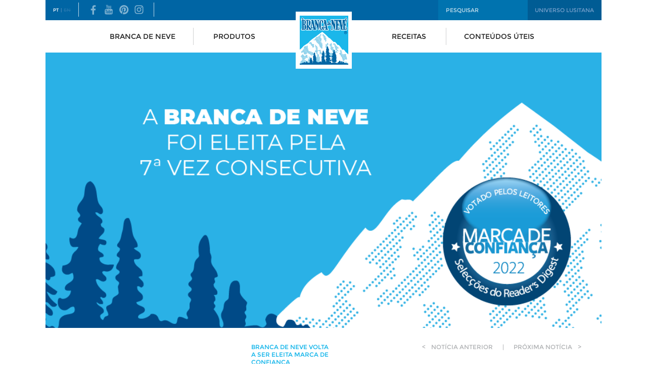

--- FILE ---
content_type: text/html; charset=UTF-8
request_url: https://brancadeneve.pt/noticias/branca-de-neve-volta-a-ser-eleita-marca-de-confianca-em-2022
body_size: 4373
content:
<!DOCTYPE html>
<html class="no-js no-mobile" lang="pt">
<head>
	<meta charset="utf-8">
	<title>Branca de Neve volta a ser eleita Marca de Confiança em 2022 - Notícias // Branca de Neve</title>

	  
	
	  
		
	<meta name="viewport" content="width=device-width; initial-scale=1.0;" />
	<meta name="description" content="A Branca de Neve foi eleita como marca de confiança pelo sétimo ano consecutivo" />
	<meta name="keywords" content="Branca, Neve, farinha, auto-levedante, bolos, sobremesas" />
	<meta name="author" content="Fábricas Lusitana" />
	
	<meta property="og:url" content="https://brancadeneve.pt/noticias/branca-de-neve-volta-a-ser-eleita-marca-de-confianca-em-2022" />
	<meta property="og:title" content="Branca de Neve volta a ser eleita Marca de Confiança em 2022 - Notícias // Branca de Neve" />
	<meta property="og:type" content="website" />
	<meta property="og:site_name" content="Branca de Neve" />
	<meta property="og:description" content="A Branca de Neve foi eleita como marca de confiança pelo sétimo ano consecutivo" />
	<meta property="og:image" content="https://brancadeneve.pt/uploads/news/branca-de-neve_branca_de_neve_volta_a_ser_eleita_marca_de_confianca2_thumb.png" />
	
	<link rel="shortcut icon" href="https://brancadeneve.pt/assets/bdn/images/favicon.ico" />
    <link rel="icon" type="image/ico" href="https://brancadeneve.pt/assets/bdn/images/favicon.ico" />
	
	<link rel="stylesheet" href="https://lusitana.pt/assets/common/styles/normalize.css" />
	<link rel="stylesheet" href="https://lusitana.pt/assets/common/styles/jquery-ui-1.11.2.css" />
	<link rel="stylesheet" href="https://lusitana.pt/assets/common/styles/slick.css" />
	<link rel="stylesheet" href="https://lusitana.pt/assets/common/styles/jquery.selectBoxIt.css" />
	<link rel="stylesheet" href="https://lusitana.pt/assets/common/styles/jquery.notifyBar.css" />
	<link rel="stylesheet" href="https://brancadeneve.pt/assets/bdn/styles/styles.css" />
	
	<script>
		var baseURL = 'https://brancadeneve.pt/',
			isMobile = false,
			isPreview = false,
			previewURI = '',
			currentPage = 'news',
			msgLoading = "Aguarde...",
			msgLoginRequired = "Tem de fazer login na <a href='http://a-minha-area.lusitana.pt/'>Área do Utilizador</a>.";
	</script>
	<script src="https://lusitana.pt/assets/common/scripts/jquery-1.11.1.min.js"></script>
	<script src="https://lusitana.pt/assets/common/scripts/jquery-ui-1.11.2.min.js"></script>
	<script src="https://lusitana.pt/assets/common/scripts/modernizr-2.8.3.min.js"></script>
	<script src="https://lusitana.pt/assets/common/scripts/jquery.lazy.min.js"></script>
	<script src="https://lusitana.pt/assets/common/scripts/slick.min.js"></script>
	<script src="https://lusitana.pt/assets/common/scripts/jquery.selectBoxIt.min.js"></script>
	<script src="https://lusitana.pt/assets/common/scripts/jquery.validate.min.js"></script>
	<script src="https://lusitana.pt/assets/common/scripts/jquery.notifyBar.min.js"></script>
	<script src="https://lusitana.pt/assets/common/scripts/jquery.cookie.min.js"></script>
	<script src="https://lusitana.pt/assets/common/scripts/jquery.rating.min.js"></script>
	<script src="https://brancadeneve.pt/assets/bdn/scripts/scripts.min.js"></script>
    <script async src="https://www.googletagmanager.com/gtag/js?id=G-NS2T6FN0H9"></script>
	<script>
		
		 window.dataLayer = window.dataLayer || [];
          function gtag(){dataLayer.push(arguments);}
          gtag('js', new Date());
          gtag('config', 'G-NS2T6FN0H9');
		
	</script>
</head>
<body id="page-news">
	<!--
	<div id="elapsed-time">
		0.0654
		2.27MB
	</div>
	-->

	<div id="wrapper">
		<header id="header" class="ff-montserrat no-print">
			<div id="desktop">
				<div class="hook universe overflow">
					<ul>
						<li class="col col-4 bg-color-dark-1"><a class="color-1" href="http://www.lusitana.pt/" target="_blank"><span>Fábricas Lusitana</span></a></li>
						<li class="col col-4 bg-color-dark-1"><a class="color-1" href="http://www.espiga.pt/" target="_blank"><span>Espiga</span></a></li>
						<li class="col col-4 bg-color-dark-1"><a class="color-1" href="http://www.e-mercearia.com/" target="_blank"><span>e-Mercearia</span></a></li>
						<!--<li class="col col-3 bg-color-dark-1"><a class="color-1" href="http://www.viagensamesa.com/" target="_blank"><span>Viagens à Mesa</span></a></li>-->
					</ul>
				</div> <!-- .universe -->

				<div class="top bg-color-dark-2 overflow">
					<div class="menus col col-6">
						<nav class="lang-menu color-1 col col-s-6">
							<ul>
								<li><a class="color-1 current" href="https://brancadeneve.pt/noticias/branca-de-neve-volta-a-ser-eleita-marca-de-confianca-em-2022">PT</a> <span>|</span></li>
								<li>
																			<a class="color-1 disabled" href="javascript:;">EN</a> 
																	</li>
							</ul>
						</nav>

						<div class="social col">
							<ul>
																	<li><a href="https://www.facebook.com/brancadeneve.pt?fref=ts" target="_blank"><img src="https://lusitana.pt/assets/common/images/social_facebook.png" /></a></li>
																	<li><a href="https://www.youtube.com/watch?v=n8RJml-tJ0Q" target="_blank"><img src="https://lusitana.pt/assets/common/images/social_youtube.png" /></a></li>
																	<li><a href="https://www.pinterest.pt/brancadeneve_pt/" target="_blank"><img src="https://lusitana.pt/assets/common/images/social_pinterest.png" /></a></li>
																	<li><a href="https://www.instagram.com/brancadeneve.pt/" target="_blank"><img src="https://lusitana.pt/assets/common/images/social_instagram.png" /></a></li>
															</ul>
						</div>

						<!--
						<div class="user col">
							<ul>
																<li><a class="color-2" href="https://a-minha-area.lusitana.pt/" target="_blank">Área do utilizador</a></li>
							</ul>
						</div>
						-->
					</div>

					<div class="other col col-6">
													<div class="search">
								<form id="search-form" name="search-form" method="get" action="https://brancadeneve.pt/pesquisa">
									<input class="bg-color-dark-3 col-s-12" type="search" name="q" placeholder="Pesquisar" required="required" />
								</form>
							</div>
						
						<div class="hook universe-trigger">
							<a class="color-1 bg-color-dark-1" href="#">Universo Lusitana</a>
						</div>
					</div>
				</div> <!-- .top -->

				<nav class="main-menu clearfix">
					<ul class="col col-6 left">
													<li><a  href="https://brancadeneve.pt/marca">Branca de Neve</a></li>
						
													<li><a  href="https://brancadeneve.pt/produtos">Produtos</a></li>
											</ul>

					<ul>
						<li class="logo">
															<a href="https://brancadeneve.pt/"><img src="https://brancadeneve.pt/assets/bdn/images/logo.jpg" alt="Branca de Neve" /></a>
													</li>
					</ul>

					<ul class="col col-6 right">
													<li><a  href="https://brancadeneve.pt/receitas">Receitas</a></li>
						
													<li><a  href="https://brancadeneve.pt/conteudos-uteis">Conteúdos úteis</a></li>
											</ul>
				</nav>
			</div>

			<div id="mobile">
				<!--
				<div class="mobile-user bg-color-dark-1">
					<ul>
												<li><a class="color-2" href="https://a-minha-area.lusitana.pt/" target="_blank">Área do utilizador</a></li>
					</ul>
				</div>
				-->

				<div class="mobile-main-menu-wrapper">
					<div class="mobile-menu-trigger bg-color-dark-2">
						<a class="hook-mobile-menu" href="#">Menu</a>
						<div class="logo">
															<a href="https://brancadeneve.pt/"><img src="https://brancadeneve.pt/assets/bdn/images/logo.jpg" alt="Branca de Neve" /></a>
													</div>
					</div>
					
					<div class="mobile-main-menu">
						<nav>
							<ul>
																	<li class="main"><a  href="https://brancadeneve.pt/marca">Branca de Neve</a></li>
																									<li class="main"><a  href="https://brancadeneve.pt/produtos">Produtos</a></li>
																									<li class="main"><a  href="https://brancadeneve.pt/receitas">Receitas</a></li>
																									<li class="main"><a  href="https://brancadeneve.pt/conteudos-uteis">Conteúdos úteis</a></li>
																									<li class="search no-border">
										<form id="search-form" name="search-form" method="get" action="https://brancadeneve.pt/pesquisa">
											<input class="bg-color-dark-3" type="search" name="q" placeholder="Pesquisar" required="required" />
										</form>
									</li>
																<li class="hook-mobile-universe mobile-universe-trigger no-border">
									<a class="color-1 bg-color-dark-1" href="#">Universo Lusitana</a>

									<div class="mobile-universe">
										<ul>
											<li class="bg-color-dark-1"><a class="color-1" href="http://www.lusitana.pt/" target="_blank"><span>Fábricas Lusitana</span></a></li>
											<li class="bg-color-dark-1 no-border"><a class="color-1" href="http://www.espiga.pt/" target="_blank"><span>Espiga</span></a></li>
											<li class="bg-color-dark-1 no-border"><a class="color-1" href="http://www.e-mercearia.com/" target="_blank"><span>e-Mercearia</span></a></li>
											<!--<li class="bg-color-dark-1 no-border"><a class="color-1" href="http://www.viagensamesa.com/" target="_blank"><span>Viagens à Mesa</span></a></li>-->
										</ul>
									</div>
								</li>
								<li class="mobile-lang-menu bg-color-dark-3 no-border">
									<ul class="color-1">
										<li><a class="color-1 current" href="https://brancadeneve.pt/noticias/branca-de-neve-volta-a-ser-eleita-marca-de-confianca-em-2022">PT</a> <span>|</span></li>
										<li>
																							<a class="color-1 disabled" href="javascript:;">EN</a> 
																					</li>
									</ul>
								</li>
							</ul>
						</nav>
					</div>
				</div>
			</div>
		</header>
		
		<main class="clearfix">
			<article>
	<div class="header large display">
		<header class="ff-montserrat">
			<div class="cover">
							</div>

			<img class="lazy" src="https://lusitana.pt/assets/common/images/dummy_slideshow.gif" data-src="https://brancadeneve.pt/uploads/news/branca-de-neve_branca_de_neve_volta_a_ser_eleita_marca_de_confianca2.png" alt="">
		</header>
	</div>

	<div class="col col-4 col-s-12 left">
		<section class="side-menu desktop">
			<div class="flag">
				<img class="lazy" src="" data-src="https://lusitana.pt/assets/common/images/title_news_pt.png" alt="" />
			</div>

			<div class="hook-accordion accordion ff-montserrat">
									<h4 >Novos Produtos</h4>
					<div>
						<ul>
													</ul>

											</div>
									<h4 >Promoções</h4>
					<div>
						<ul>
															<li><a  href="https://brancadeneve.pt/noticias/promocao-calendario-2025">Promoção Calendário 2025</a></li>
															<li><a  href="https://brancadeneve.pt/noticias/promocao-sacos-do-pao">Promoção Sacos do Pão</a></li>
															<li><a  href="https://brancadeneve.pt/noticias/promocao-novo-brinde-2021">PROMOÇÃO - NOVO BRINDE 2021</a></li>
															<li><a  href="https://brancadeneve.pt/noticias/sabores-a-mesa">Sabores à Mesa</a></li>
															<li><a  href="https://brancadeneve.pt/noticias/cozinhar-em-familia">Cozinhar em Família</a></li>
													</ul>

													<a class="box small" href="https://brancadeneve.pt/noticias">Mostrar mais notícias &gt;</a>
											</div>
									<h4 >Passatempos</h4>
					<div>
						<ul>
															<li><a  href="https://brancadeneve.pt/noticias/passatempo-dia-da-crianca-2022">Passatempo Dia da Criança 2022</a></li>
															<li><a  href="https://brancadeneve.pt/noticias/regulamento-passatempo-dia-da-crianca-2022-o-farinhas">Regulamento Passatempo Dia da Criança 2022</a></li>
															<li><a  href="https://brancadeneve.pt/noticias/regulamento-passatempo-dia-da-crianca-2022">Regulamento Passatempo Dia da Criança 2022</a></li>
															<li><a  href="https://brancadeneve.pt/noticias/passatempo-cabaz-de-natal-branca-de-neve-2021">Passatempo Cabaz de Natal Branca de Neve 2021</a></li>
															<li><a  href="https://brancadeneve.pt/noticias/passatempo-explosao-de-sabor">Passatempo Explosão de Sabor</a></li>
													</ul>

													<a class="box small" href="https://brancadeneve.pt/noticias">Mostrar mais notícias &gt;</a>
											</div>
									<h4 >Notícias</h4>
					<div>
						<ul>
															<li><a  href="https://brancadeneve.pt/noticias/revista-lusitana-n-o-81">REVISTA LUSITANA N.º 81</a></li>
															<li><a  href="https://brancadeneve.pt/noticias/revista-lusitana-n-o-79">REVISTA LUSITANA N.º 79</a></li>
															<li><a  href="https://brancadeneve.pt/noticias/branca-de-neve-e-superbrands-portugal">Branca de Neve é Superbrands Portugal</a></li>
															<li><a  href="https://brancadeneve.pt/noticias/edicao-julho-22">Edição Julho 22</a></li>
															<li><a  href="https://brancadeneve.pt/noticias/caderneta-branca-de-neve-2022">Caderneta Branca de Neve 2022</a></li>
													</ul>

													<a class="box small" href="https://brancadeneve.pt/noticias">Mostrar mais notícias &gt;</a>
											</div>
							</div>
		</section> <!-- .side-menu -->
	</div>

	<div class="col col-8 col-s-12 right">
		<section>
			<div class="body-copy clear shadow-bend bottom">
				<div class="carousel-nav ff-montserrat">
					<div class="col col-3 col-sp-6">
						<h3 class="color-3">Branca de Neve volta a ser eleita marca de confiança</h3>
					</div>

					<div class="col col-9 col-sp-6">
													<a href="https://brancadeneve.pt/noticias/vencedores-do-passatempo-severa">&lt; <span>Notícia anterior</span></a>
												<span>|</span>
													<a href="https://brancadeneve.pt/noticias/passatempo-dia-da-mae"><span>Próxima notícia</span> &gt;</a>
											</div>
				</div>

				<h2 class="ff-montserrat">Branca de Neve volta a ser eleita Marca de Confiança em 2022</h2>
				
				<time class="ff-montserrat" datetime="2022-05-11">11 Maio 2022</time>

				<div class="html-content">
					A Branca de Neve é uma das Marcas de Confiança dos portugueses pelo setimo ano consecutivo.
				</div> 
			</div>

			<div class="full-body-copy">
				<div class="html-content">
					O&nbsp;estudo da Reader’s Digest, que decorreu no último trimestre de 2021, elegeu na categoria farinhas a Branca de Neve pelo sétimo ano consecutivo.<br><br>A “Marcas de Confiança” é um estudo abrangente e representativo dos portugueses, que anualmente elege as marcas que os consumidores escolhem pelo factor confiança, através de um questionário independente realizado junto dos leitores da revista Selecções do Reader’s Digest.<br><br>
Quando confrontados com a questão “a minha Marca de maior Confiança na categoria de farinhas é…”, a maioria dos inquiridos respondeu abertamente Branca de Neve, consolidando-se como a preferida dos portugueses.
<br><br><br>
				</div>
			</div> <!-- .full-text -->
		</section>

		<section class="user-actions ff-signika overflow">
			<ul class="share addthis_toolbox">
	<li>Partilhar notícia:</li>
	<li><a class="email addthis_button_email" href="#"><img class="lazy" src="https://lusitana.pt/assets/common/images/dummy_square.gif" data-src="https://lusitana.pt/assets/common/images/social_email.png" /></a></li>
	<li><a class="facebook addthis_button_facebook" href="#"><img class="lazy" src="https://lusitana.pt/assets/common/images/dummy_square.gif" data-src="https://lusitana.pt/assets/common/images/social_facebook.png" /></a></li>
	<li><a class="twitter addthis_button_twitter" href="#"><img class="lazy" src="https://lusitana.pt/assets/common/images/dummy_square.gif" data-src="https://lusitana.pt/assets/common/images/social_twitter.png" /></a></li>
	<li><a class="pinterest addthis_button_pinterest_share" href="#"><img class="lazy" src="https://lusitana.pt/assets/common/images/dummy_square.gif" data-src="https://lusitana.pt/assets/common/images/social_pinterest.png" /></a></li>
</ul>

<script type="text/javascript">
	var addthis_config = addthis_config || {};

	addthis_config.data_track_addressbar = false;
	addthis_config.data_track_clickback = false;
	addthis_config.data_use_cookies_ondomain = false;
	addthis_config.data_use_cookies = false;
</script>
<script type="text/javascript" src="//s7.addthis.com/js/300/addthis_widget.js#pubid=ra-56337ddae98bcccd" async="async"></script>
		</section> <!-- .user-actions -->

		<section class="side-menu mobile">
			<div class="flag">
				<img class="lazy" src="" data-src="https://lusitana.pt/assets/common/images/title_news_pt.png" alt="" />
			</div>

			<div class="hook-accordion accordion ff-montserrat">
									<h4 >Novos Produtos</h4>
					<div>
						<ul>
													</ul>

											</div>
									<h4 >Promoções</h4>
					<div>
						<ul>
															<li><a  href="https://brancadeneve.pt/noticias/promocao-calendario-2025">Promoção Calendário 2025</a></li>
															<li><a  href="https://brancadeneve.pt/noticias/promocao-sacos-do-pao">Promoção Sacos do Pão</a></li>
															<li><a  href="https://brancadeneve.pt/noticias/promocao-novo-brinde-2021">PROMOÇÃO - NOVO BRINDE 2021</a></li>
															<li><a  href="https://brancadeneve.pt/noticias/sabores-a-mesa">Sabores à Mesa</a></li>
															<li><a  href="https://brancadeneve.pt/noticias/cozinhar-em-familia">Cozinhar em Família</a></li>
													</ul>

													<a class="box small" href="https://brancadeneve.pt/noticias">Mostrar mais notícias &gt;</a>
											</div>
									<h4 >Passatempos</h4>
					<div>
						<ul>
															<li><a  href="https://brancadeneve.pt/noticias/passatempo-dia-da-crianca-2022">Passatempo Dia da Criança 2022</a></li>
															<li><a  href="https://brancadeneve.pt/noticias/regulamento-passatempo-dia-da-crianca-2022-o-farinhas">Regulamento Passatempo Dia da Criança 2022</a></li>
															<li><a  href="https://brancadeneve.pt/noticias/regulamento-passatempo-dia-da-crianca-2022">Regulamento Passatempo Dia da Criança 2022</a></li>
															<li><a  href="https://brancadeneve.pt/noticias/passatempo-cabaz-de-natal-branca-de-neve-2021">Passatempo Cabaz de Natal Branca de Neve 2021</a></li>
															<li><a  href="https://brancadeneve.pt/noticias/passatempo-explosao-de-sabor">Passatempo Explosão de Sabor</a></li>
													</ul>

													<a class="box small" href="https://brancadeneve.pt/noticias">Mostrar mais notícias &gt;</a>
											</div>
									<h4 >Notícias</h4>
					<div>
						<ul>
															<li><a  href="https://brancadeneve.pt/noticias/revista-lusitana-n-o-81">REVISTA LUSITANA N.º 81</a></li>
															<li><a  href="https://brancadeneve.pt/noticias/revista-lusitana-n-o-79">REVISTA LUSITANA N.º 79</a></li>
															<li><a  href="https://brancadeneve.pt/noticias/branca-de-neve-e-superbrands-portugal">Branca de Neve é Superbrands Portugal</a></li>
															<li><a  href="https://brancadeneve.pt/noticias/edicao-julho-22">Edição Julho 22</a></li>
															<li><a  href="https://brancadeneve.pt/noticias/caderneta-branca-de-neve-2022">Caderneta Branca de Neve 2022</a></li>
													</ul>

													<a class="box small" href="https://brancadeneve.pt/noticias">Mostrar mais notícias &gt;</a>
											</div>
							</div>
		</section> <!-- .side-menu -->
	</div>
</article>
		</main>
		
		<footer id="footer" class="shadow-inset-top ff-montserrat no-print">
			<div class="pattern">
				<section class="customer-service col col-1-5 col-t-3 col-s-12 padding-both">
					<a href="#" target="_blank"><img src="https://lusitana.pt/assets/common/images/logo_lusitana.png" alt="Fábricas Lusitana" /></a>

					<div class="html-content">
						SERVIÇO DE ATENDIMENTO<br>					AO CONSUMIDOR:
<br>800 200 189 <span style="font-size: 10px;">(Chamada Gratuita)</span><br>10H ÀS 13H / 14H ÀS 17H
					</div>
				</section>

				<section class="list col col-1-5 col-t-3 col-s-6 padding-right">
					<h4 class="ff-sacramento">Universo Lusitana</h4>

					<ul>
						<li><a href="http://www.lusitana.pt/" target="_blank">Fábricas Lusitana</a></li>
						<li><a href="http://www.espiga.pt/" target="_blank">Espiga</a></li>
						<li><a href="http://www.e-mercearia.com/" target="_blank">e-Mercearia</a></li>
						<!--<li><a href="http://www.viagensamesa.com/" target="_blank">Viagens à Mesa</a></li>-->
					</ul>
				</section>

				<section class="list col col-1-5 col-t-3 col-s-6 padding-right">
					<h4 class="ff-sacramento">Mapa do site</h4>

					<nav>
						<ul>
															<li><a href="https://brancadeneve.pt/marca">Branca de Neve</a></li>
																						<li><a href="https://brancadeneve.pt/produtos">Produtos</a></li>
																						<li><a href="https://brancadeneve.pt/receitas">Receitas</a></li>
																						<li><a href="https://brancadeneve.pt/conteudos-uteis">Conteúdos úteis</a></li>
																						<li><a href="https://brancadeneve.pt/noticias">Notícias</a></li>
																						<li><a href="https://brancadeneve.pt/autores">Autores</a></li>
																						<li><a href="https://brancadeneve.pt/revista-lusitana">Revista Lusitana</a></li>
													</ul>
					</nav>
				</section>

				<section class="newsletter col col-1-5 col-t-3 col-s-12 padding-right">
					<nav>
						<ul>
							<!--
															<li>
									<a class="bg-color-dark-2 ff-montserrat" href="https://brancadeneve.pt/newsletter">Newsletter <span class="bg-color-dark-4">&gt;</span></a>
								</li>
														-->

															<li>
									<a class="bg-color-dark-2 ff-montserrat" href="https://brancadeneve.pt/clube-lusitana">Revista Lusitana <span class="bg-color-dark-4">&gt;</span></a>
								</li>
													</ul>
					</nav>

					<div class="social">
						<ul>
															<li><a href="https://www.facebook.com/brancadeneve.pt?fref=ts" target="_blank"><img class="lazy" src="https://lusitana.pt/assets/common/images/dummy_square.gif" data-src="https://lusitana.pt/assets/common/images/social_facebook_footer.png" /></a></li>
															<li><a href="https://www.youtube.com/watch?v=n8RJml-tJ0Q" target="_blank"><img class="lazy" src="https://lusitana.pt/assets/common/images/dummy_square.gif" data-src="https://lusitana.pt/assets/common/images/social_youtube_footer.png" /></a></li>
															<li><a href="https://www.pinterest.pt/brancadeneve_pt/" target="_blank"><img class="lazy" src="https://lusitana.pt/assets/common/images/dummy_square.gif" data-src="https://lusitana.pt/assets/common/images/social_pinterest_footer.png" /></a></li>
															<li><a href="https://www.instagram.com/brancadeneve.pt/" target="_blank"><img class="lazy" src="https://lusitana.pt/assets/common/images/dummy_square.gif" data-src="https://lusitana.pt/assets/common/images/social_instagram_footer.png" /></a></li>
													</ul>
					</div>
				</section>

				<div class="lang-menu color-1 bg-color-dark-2">
					<nav>
						<ul>
							<li><a class="current color-1" href="https://brancadeneve.pt/noticias/branca-de-neve-volta-a-ser-eleita-marca-de-confianca-em-2022">PT</a> <span>|</span></li>
							<li>
																	<a class="color-1 disabled" href="javascript:;">EN</a> 
															</li>
						</ul>
					</nav>
				</div> <!-- .lang-menu -->

				<div class="prop">
					<img class="lazy" src="" data-src="https://brancadeneve.pt/assets/bdn/images/prop_footer.png" alt="" />
				</div> <!-- .prop -->
			</div>

			<div class="bar overflow">
				<div class="col col-8 col-t-12">
					<nav>
						<ul>
															<li><a href="https://brancadeneve.pt/contactos">Contactos</a> <span>|</span></li>
																						<li><a href="https://brancadeneve.pt/politica-de-privacidade">Política de privacidade</a> <span>|</span></li>
																						<li><a href="https://brancadeneve.pt/condicoes-de-utilizacao">Condições de utilização</a> <span>|</span></li>
																						<li><a href="https://brancadeneve.pt/politica-de-cookies">Política de cookies</a> <span>|</span></li>
																						<li><a href="https://brancadeneve.pt/politica-de-transparencia">Política de Transparência</a> <span>|</span></li>
																						<li><a href="https://brancadeneve.pt/politica-da-qualidade">Política da Qualidade</a> <span>|</span></li>
														<li><a href="http://www.livroreclamacoes.pt/" target="_blank">Livro de Reclamações</a></li>
						</ul>
					</nav>
				</div>

				<div class="col col-4 col-t-12">
					2015 &copy; Fábricas Lusitana - Todos os direitos reservados
				</div>
			</div> <!-- .bar -->
		</footer>
	</div>
</body>
</html>

--- FILE ---
content_type: text/css
request_url: https://brancadeneve.pt/assets/bdn/styles/styles.css
body_size: 8910
content:
@charset "utf-8";

/* ------------------------- */
/* 1. Fonts
/* ------------------------- */

/* ------------------------- */
/* 1.1. Montserrat
/* ------------------------- */

@font-face {
  	font-family: 'Montserrat';
  	src: url('../fonts/montserrat/Montserrat-Regular.eot?#iefix') format('embedded-opentype'), 
  		 url('../fonts/montserrat/Montserrat-Regular.woff') format('woff'), 
  		 url('../fonts/montserrat/Montserrat-Regular.ttf') format('truetype'), 
  		 url('../fonts/montserrat/Montserrat-Regular.svg#Montserrat-Regular') format('svg');
  	font-weight: normal;
  	font-style: normal;
}

/* ------------------------- */
/* 1.2. Signika
/* ------------------------- */

@font-face {
  	font-family: 'Signika';
  	src: url('../fonts/signika/Signika-Regular.eot?#iefix') format('embedded-opentype'), 
  		 url('../fonts/signika/Signika-Regular.woff') format('woff'), 
  		 url('../fonts/signika/Signika-Regular.ttf') format('truetype'), 
  		 url('../fonts/signika/Signika-Regular.svg#Signika-Regular') format('svg');
  	font-weight: normal;
  	font-style: normal;
}

@font-face {
  	font-family: 'Signika Light';
  	src: url('../fonts/signika/Signika-Light.eot?#iefix') format('embedded-opentype'), 
  		 url('../fonts/signika/Signika-Light.woff') format('woff'), 
  		 url('../fonts/signika/Signika-Light.ttf') format('truetype'), 
  		 url('../fonts/signika/Signika-Light.svg#Signika-Light') format('svg');
  	font-weight: normal;
  	font-style: normal;
}

@font-face {
  	font-family: 'Signika Semibold';
  	src: url('../fonts/signika/Signika-Semibold.eot?#iefix') format('embedded-opentype'), 
  		 url('../fonts/signika/Signika-Semibold.woff') format('woff'), 
  		 url('../fonts/signika/Signika-Semibold.ttf') format('truetype'), 
  		 url('../fonts/signika/Signika-Semibold.svg#Signika-Semibold') format('svg');
  	font-weight: normal;
  	font-style: normal;
}

/* ------------------------- */
/* 1.3. Sacramento
/* ------------------------- */

@font-face {
  	font-family: 'Sacramento';
  	src: url('../fonts/sacramento/Sacramento-Regular.eot?#iefix') format('embedded-opentype'), 
  		 url('../fonts/sacramento/Sacramento-Regular.woff') format('woff'), 
  		 url('../fonts/sacramento/Sacramento-Regular.ttf') format('truetype'), 
  		 url('../fonts/sacramento/Sacramento-Regular.svg#Sacramento-Regular') format('svg');
  	font-weight: normal;
  	font-style: normal;
}

/* ------------------------- */
/* 1.4. Amatic SC
/* ------------------------- */

@font-face {
  	font-family: 'Amatic SC Bold';
  	src: url('../fonts/amatic-sc/AmaticSC-Bold.eot?#iefix') format('embedded-opentype'), 
  		 url('../fonts/amatic-sc/AmaticSC-Bold.woff') format('woff'), 
  		 url('../fonts/amatic-sc/AmaticSC-Bold.ttf') format('truetype'), 
  		 url('../fonts/amatic-sc/AmaticSC-Bold.svg#AmaticSC-Bold') format('svg');
  	font-weight: normal;
  	font-style: normal;
}

/* ------------------------- */
/* 2. General
/* ------------------------- */

#elapsed-time {
	position:fixed;
	bottom:10px;
	right:10px;
	font-size:10px;
	font-weight:bold;
}

*,
input[type="search"] {
	-moz-box-sizing:border-box;
		   box-sizing:border-box;
}

input[type="search"],
input[type="text"],
input[type="email"],
input[type="password"],
input[type="submit"] {
  -webkit-appearance: none;
  border-radius:0;
}

* {
  transition: background-color 0.5s ease, 
              color 0.5s ease, 
              border-color 0.5s ease;
}

body {
	font-family:'Signika Light', sans-serif;
}

img {
	vertical-align:text-bottom;
}

p {
	margin:0;
}

h1, h2, h3, h4, h5 {
	margin:0;
	font-weight:normal;
}

ul,
ol {
	margin:0;
	padding:0;
	list-style:none;
}

a {
	outline:0;
  text-decoration:none;
}

a:hover, a:active, a:focus {
	outline:0;
}

a:hover {
	/*text-decoration:none;*/
}

figure {
	margin:0;
}

.html-content {
  color:#4D4D4F;
}

.html-content a {
}

.html-content a:hover {
}

.html-content strong,
.html-content b {
  font-family:'Signika', sans-serif;
  font-weight:normal;
}

.html-content li {}

.html-content img {
  /*width:100%;*/
  max-width:100%;
  height:auto;
  display:block;
  margin:0 auto;
}

.html-content table {
  width:100%;
}

.html-content table td {
  border-top:1px #ddd solid;
  border-bottom:1px #ddd solid;
  padding:5px;
  vertical-align:top;
}

/* ------------------------- */

.table {
  display:table;
  width:100%;
  height:100%;
}

.table-cell {
  display:table-cell;
  vertical-align:middle;
}

div.iframe-wrapper {
    position:relative;
    padding-bottom:56.25%;
    height:0;
}

div.iframe-wrapper iframe {
    position:absolute;
    top:0;
    left:0;
    width:100%;
    height:100%;
}

.col {
  /*overflow:hidden;*/
  float:left;
}

.col-1 { width:8.3333%; }
.col-2 { width:16.6666%; }
.col-3 { width:25%; }
.col-4 { width:33.3333%; }
.col-5 { width:41.6666%; }
.col-6 { width:50%; }
.col-7 { width:58.3333%; }
.col-8 { width:66.6666%; }
.col-9 { width:75%; }
.col-10 { width:83.3333%; }
.col-11 { width:91.6666%; }
.col-12 { width:100%; }

.col-1-5 { width:20%; }

.ff-montserrat { font-family:'Montserrat', sans-serif; }
.ff-signika { font-family:'Signika', sans-serif; }
.ff-signika-l { font-family:'Signika Light', sans-serif; }
.ff-signika-sb { font-family:'Signika Semibold', sans-serif; }
.ff-sacramento { font-family:'Sacramento', serif; }
.ff-amaticsc-b { font-family:'Amatic SC Bold', sans-serif; }

.overflow {
  overflow:hidden;
}

.shadow-inset-top {
  position:relative;
  overflow:hidden;
}

.shadow-inset-top:before {
  content:"";
  position:absolute;
  width:96%;
  height:15px;
  top:-15px;
  left:2%;
  box-shadow:0 5px 15px rgba(0, 0, 0, 1);
  border-radius:480px / 5px;
}

.shadow-bend {
  /*width:100%;*/
  /*height:30px;*/
  background-color:#fff;
  position: relative;
}

.shadow-bend.bottom.small {
  background-color:transparent;
}

.shadow-bend:before, .shadow-bend:after {
  z-index: -1;
  position: absolute;
  content: "";
  width: 50%;
  height:50px;
  max-width:300px;
  -webkit-transform: rotate(-3deg);
  -ms-transform: rotate(-3deg);
  transform: rotate(-3deg);
}

.shadow-bend:after {
  -webkit-transform: rotate(3deg);
  -ms-transform: rotate(3deg);
  transform: rotate(3deg);
}

.shadow-bend.top {
   border-top:1px #f7f7f7 solid;
  -webkit-box-shadow: 0px -1px 0px 0px rgba(0, 0, 0, 0.9);
  -moz-box-shadow:0px -1px 0px 0px rgba(0, 0, 0, 0.9);
  box-shadow:0px -1px 0px 0px #eee;
}

.shadow-bend.top:before, .shadow-bend.top:after {
  top: 15px;
  left: auto;
  right: 10px;
  -webkit-box-shadow:0 -12px 10px #ddd;
  -moz-box-shadow:0 -12px 10px #ddd;
  box-shadow:0 -12px 10px #ddd;
}

.shadow-bend.top:after {
  right: auto;
  left: 10px;
}

.shadow-bend.bottom {
   border-bottom:1px #f7f7f7 solid;
  -webkit-box-shadow: 0px 1px 0px 0px rgba(0, 0, 0, 0.9);
  -moz-box-shadow:0px 1px 0px 0px rgba(0, 0, 0, 0.9);
  box-shadow:0px 1px 0px 0px #eee;
}

.shadow-bend.bottom:before, .shadow-bend.bottom:after {
  /*top: 0;*/
  left: 10px;
  right: auto;
  bottom: 15px;
  -webkit-box-shadow:0 12px 10px #ddd;
  -moz-box-shadow:0 12px 10px #ddd;
  box-shadow:0 12px 10px #ddd;
}

.shadow-bend.bottom.small:before, .shadow-bend.bottom.small:after {
  bottom:13px;
}

.shadow-bend.bottom:after {
  right: 10px;
  left: auto;
}

.selectboxit-btn,
.selectboxit-list {
  font-size:12px;
  color:#fff;
  text-transform:uppercase;
  text-shadow:none;
}

.selectboxit-list > .selectboxit-focus > .selectboxit-option-anchor {
  color:#fff;
}

.selectboxit-optgroup-header { 
  color:#000; 
  background-color:#fff;
}

.clear {
  clear:both;
}

.clearfix:after {
  clear:both;
  content:".";
  display:block;
  height:0;
  visibility:hidden;
}

#wrapper {
  margin:0 auto;
  width:100%;
  max-width:1100px;
}

.disabled {
  opacity:.3;
  cursor:default;
  text-decoration:line-through;
}

/* ------------------------- */
/* 3. Header
/* ------------------------- */

#header {
  /*font-family:'Montserrat', sans-serif;*/
  text-transform:uppercase;
}

#header #mobile {
  display:none;
}

#header a:hover {
  color:#fff;
}

#header div.universe {
  display:none;
}

#header div.universe ul li a {
  display:block;
  padding:15px 0px;
  width:100%;
  font-size:14px;
  text-align:center;
}

#header div.universe ul li a span {
  display:inline-block;
  width:100%;
  padding:15px;
}

#header div.universe ul li + li a span { 
  border-left:1px #eee solid;
  border-left:1px rgba(255, 255, 255, .5) solid;
}

#header div.top {
  color:#fff;
}

#header div.top div.menus {
  font-size:9px;
}

#header div.top .other {
  float:right;
  text-align:right;
  font-size:11px;
}

#header div.top > div div,
#header div.top > div nav {
  display:inline-block;
}

#header div.top div.menus div,
#header div.top div.menus nav {
  vertical-align:top;
  padding:0 15px;
  line-height:40px;
}

#header div.top ul li,
#header div.top div.social ul li {
  display:inline-block;
}

#header div.top div.social {
  margin:5px 0;
  border-left:1px #fff solid;
  border-right:1px #fff solid;
  border-left:1px rgba(255, 255, 255, 0.75) solid;
  border-right:1px rgba(255, 255, 255, 0.75) solid;
}

#header div.top div.social ul {
  height:28px;
}

#header div.top div.social ul li a {
  width:28px;
  height:28px;
  display:inline-block;
  opacity:.5;
  transition:opacity 0.3s ease;
}

#header div.top div.social ul li a:hover {
  opacity:1;
}

#header div.top div.social ul li a img {
  display:block;
  width:28px;
}

#header div.top ul li span {
  padding:0 2px;
}

#header div.top ul li a.current {
  color:#fff;
}

#header div.top div.universe-trigger {
  margin:0 0 0 -4px;
}

#header div.top div.universe-trigger a {
  display:block;
  width:100%;
}

#header div.top div.universe-trigger a.active {
  color:#fff;
}

#header div.top form input,
#header div.top div.universe-trigger a {
  padding:0 15px;
  height:40px;
  line-height:40px;
}

#header nav.main-menu {
  position:relative;
  padding:15px 0;
  text-align:center;
  font-size:14px;
  z-index:1000;
}

#header nav.main-menu ul li {
  position:relative;
  display:inline-block;
}

#header nav.main-menu ul li.logo {
  position:absolute;
  top:-17px;
  left:50%;
  margin:0 0 0 -55px;
  z-index:999;
}

#header nav.main-menu ul.left {
  text-align:right;
  padding:0 100px 0 0;
}

#header nav.main-menu ul.right {
  text-align:left;
  padding:0 0 0 100px;
}

#header nav.main-menu ul.left li:first-child {
  border-right:1px #CFD0D1 solid;
}

#header nav.main-menu ul.right li + li {
  border-left:1px #CFD0D1 solid;
}

#header nav.main-menu ul li a {
  display:block;
  padding:8px 35px;
  color:#262626;
}

#header nav.main-menu ul li a.disabled {
  text-decoration:none;
}

#header nav.main-menu ul li a.disabled:hover {
  color:inherit;
}

#header nav.main-menu ul li.logo a {
  padding:0;
}

#header nav.main-menu ul li > span {
  display:none;
  position:absolute;
  top:40px;
  left:50%;
  padding:10px;
  margin:0 0 0 -110px;
  width:220px;
  text-align:center;
  font-size:10px;
  color:#fff;
  z-index:10;
}

#header nav.main-menu ul li span span {
  display:block;
  position:absolute;
  top:-10px;
  left:50%;
  margin:0 0 0 -10px;
  width:0; 
  height:0; 
  border-left:10px solid transparent;
  border-right:10px solid transparent;
}

#header nav.main-menu ul li:hover span {
  display:block;
}

#header form {
  position:relative;
}

#header form input {
  /*width:200px;*/
  text-transform:uppercase;
  border:none;
}

#header .mobile-user {
  height:30px;
  line-height:30px;
  text-align:center;
  font-size:9px;
  color:#fff;
}

#header .mobile-menu-trigger {
  position:relative;
  height:30px;
  line-height:30px;
  font-size:11px;
  text-align:left;
}

#header .mobile-menu-trigger > a {
  display:inline-block;
  padding:0 10px;
  height:30px;
  color:#fff;
}

#header .mobile-menu-trigger .logo {
  position:absolute;
  top:10px;
  left:50%;
  margin:0 0 0 -30px;
  z-index:100;
}

#header .mobile-menu-trigger .logo img {
  height:60px;
}

#header .mobile-main-menu {
  display:none;
}

#header .mobile-main-menu nav ul li + li {
  border-top:1px #CFD0D1 solid;
}

#header .mobile-main-menu nav ul li.no-border {
  border-top:none;
}

#header .mobile-main-menu nav ul li.main:first-child {
  padding:40px 0 0;
}

#header .mobile-main-menu nav ul li.main a {
  display:block;
  padding:10px;
  font-size:14px;
  text-align:center;
  color:#262626;
}

#header .mobile-main-menu .search form input,
#header .mobile-main-menu .mobile-universe-trigger a,
#header .mobile-main-menu .mobile-lang-menu {
  display:inline-block;
  padding:0 15px;
  width:100%;
  height:36px;
  line-height:36px;
  font-size:11px;
  text-align:center;
  color:#fff;
}

#header .mobile-main-menu .mobile-universe {
  display:none;
}

#header .mobile-main-menu .mobile-universe li:first-child {
  border-top:1px rgba(255, 255, 255, .25) solid;
}

#header .mobile-main-menu .mobile-lang-menu {
  text-align:center;
}

#header .mobile-main-menu .mobile-lang-menu li,
#header .mobile-user li {
  border-top:none;
  display:inline-block;
  font-size:9px;
}

#header .mobile-main-menu .mobile-lang-menu li span,
#header .mobile-user li span {
  padding:0 2px;
}

#header .mobile-main-menu .mobile-lang-menu li a.current {
  color:#fff;
}

/* ------------------------- */
/* 4. Content
/* ------------------------- */

main {
  /*min-height:500px;*/
}

main .mobile {
  display:none;
}

/* Partials */

main .box {
  display:inline-block;
  padding:7px 11px;
  border:1px #fff solid;
  font-size:13px;
  text-transform:uppercase;
  color:#fff;
  box-shadow:1px 1px 0px 0px rgba(0, 0, 0, 1);
  z-index:10;
}

main .box.small {
  padding:3px 8px;
  font-size:9px;
  border:1px #000 solid;
  color:#000;
  box-shadow:none;
}

main .box.small.strike {
  color:#b2b4b6;
  opacity:.5;
  cursor:default;
  border:1px #b2b4b6 solid;
}

main .box.small.strike:hover {
  color:#b2b4b6;
  border:1px #b2b4b6 solid;
}

main .left {
  padding:0 30px;
}

main .right {
  padding:0 40px;
}

main .share {
  padding:25px 0 0;
  text-align:right;
  font-size:10px;
  text-transform:uppercase;
  border-top:1px #DADBDC solid;
  color:#B2B4B6;
}

main .share li {
  display:inline-block;
}

main .share li a {
  margin:-3px 2px 0;
  vertical-align:middle;
  display:inline-block;
  width:28px !important;
  height:28px;
  border-radius:14px;
  background-color:#13b5ea;
}

main .share li a img {
  width:100%;
}

main .share ul.share {
  padding:0;
  border-top:none;
}

main .user-actions .share {
  float:right;
  padding:0;
  border-top:none;
}

main .user-actions .strike,
main .user-actions a.strike {
  color:#b2b4b6;
  opacity:.5;
  cursor:default;
  padding:0;
}
main .user-actions.strike:hover,
main .user-actions a.strike:hover {
  color:#b2b4b6;
}

/* Headers */
main .header {
  overflow:hidden;
}

main .header .cover {
  position:absolute;
  top:0;
  left:0;
  padding:0 25px;
  width:100%;
  height:100%;
  text-align:center;
  color:#fff;
  text-shadow:1px 1px 0px rgba(0, 0, 0, 1);
  z-index:10;
  /*transition: background-color 0.6s ease;*/
}

main .header header h1,
main .header header h2 {
  font-size:43px;
  text-transform:uppercase;
}

main .header header p {
  font-size:49px;
  line-height:40px;
  text-transform:lowercase;
}

main .header .cover .call {
  position:absolute;
  top:75%;
  left:0;
  width:100%;
  z-index:10;
}

main .header .cover .call a {
  color:#fff;
}

main .header .cover .ribbon {
  position:absolute;
  top:8%;
  left:44%;
  padding:5px 0;
  width:100%;
  font-size:32px;
  line-height:32px;
  text-shadow:none;
  text-transform:lowercase;
  z-index:-1;
  -webkit-transform: rotate(45deg);
  -ms-transform: rotate(45deg);
  transform: rotate(45deg);
}

main .header .cover .ribbon span {
  display:inline-block;
  padding:5px 0 0;
  width:100%;
  border-top:1px #fff solid;
  border-top:1px rgba(255, 255, 255, .5) solid;
  border-bottom:1px #fff solid;
  border-bottom:1px rgba(255, 255, 255, .5) solid;
}

main .header.display {
  position:relative;
}

main .header.display img {
  width:100%;
}

main .header.slideshow .cover:hover {
  background-color:rgba(0, 0, 0, .6);
}

main .header.slideshow .wrapper {
  position:relative;
}

main .header.slideshow section,
main .header.slideshow section img {
  width:100%;
}

main .header.slideshow section {
  position:relative;
  overflow:hidden;
}

main .header.slideshow .nav {
  position:absolute;
  top:50%;
  margin:-25px 0 0;
  z-index:999;
  border-radius:25px;
}

main .header.slideshow .nav.prev {
  left:30px;
}

main .header.slideshow .nav.next {
  right:30px;
}

main .header.slideshow .nav a {
  position:relative;
  display:block;
  width:50px;
  height:50px;
  line-height:48px;
  font-size:28px;
  text-align:center;
  color:#fff;
  border:2px solid;
  border-radius:25px;
}

main .header.slideshow .nav.prev a {
  box-shadow:-1px 1px 0px 0px rgba(0, 0, 0, 1);
  text-shadow:-1px 1px 0px rgba(0, 0, 0, 1);
}

main .header.slideshow .nav.next a {
  box-shadow:2px 1px 0px 0px rgba(0, 0, 0, 1);
  text-shadow:1px 1px 0px rgba(0, 0, 0, 1);
}

/*
main .header.slideshow .nav a:active {
  box-shadow:none;
  top:1px;
}

main .header.slideshow .nav.next a {
  left:1px;
}

main .header.slideshow .nav.prev a {
  right:1px;
}
*/

/* Lists */

main .list > header {
  width:100%;
}

main .list > header h1 {
  width:80%;
  margin:60px auto 0;
  padding:20px 0 5px;
  font-size:49px;
  text-align:center;
  text-shadow:none;
  text-transform:lowercase;
}

main .list > header h1 span.num-results {
  font-size:34px;
  font-weight:bold;
}

main .list.thumbs {
  text-shadow:1px 1px 0px rgba(0, 0, 0, 1);
}

main .list.thumbs .item {
  position:relative;
  margin:15px 0 0;
  color:#fff;
  text-align:center;
}

main .list.thumbs .item a {
  color:#fff;
}

main .list.thumbs .item .cover {
  overflow:hidden;
  position:absolute;
  top:0;
  bottom:0;
  padding:0 15px;
  z-index:10;
  background-color:rgba(0, 0, 0, .1);
  /*transition: background-color 0.6s ease;*/
}

main .list.thumbs .item .cover:hover {
  background-color:rgba(0, 0, 0, .6);
}

main .list.thumbs .item:nth-of-type(3n + 1) {
  padding:0 10px 0 0;
}

main .list.thumbs .item:nth-of-type(3n + 1) .cover {
  left:0;
  right:10px;
}

main .list.thumbs .item:nth-of-type(3n + 2) {
  padding:0 5px;
}

main .list.thumbs .item:nth-of-type(3n + 2) .cover {
  left:5px;
  right:5px;
}

main .list.thumbs .item:nth-of-type(3n + 3) {
  padding:0 0 0 10px;
}

main .list.thumbs .item:nth-of-type(3n + 3) .cover {
  left:10px;
  right:0;
}

main .list.thumbs .item header p {
  font-size:36px;
  line-height:36px;
  text-transform:lowercase;
}

main .list.thumbs .item header h2 {
  font-size:32px;
  line-height:36px;
  text-transform:uppercase;
}

main .list.thumbs .item .sub-item header p {
  font-size:30px;
  line-height:30px;
}

main .list.thumbs .item .sub-item header h2 {
  font-size:26px;
  line-height:30px;
}

main .list.thumbs .item .call {
  position:absolute;
  top:75%;
  left:0;
  width:100%;
}

main .list.thumbs .item .box {
  padding:6px 11px;
  font-size:12px;
}

main .list.thumbs .item img {
  width:100%;
}

main .list.thumbs .item .ribbon {
  position:absolute;
  top:8%;
  left:38%;
  padding:3px 0;
  width:100%;
  font-size:24px;
  line-height:24px;
  text-shadow:none;
  text-transform:lowercase;
  z-index:-1;
  -webkit-transform: rotate(45deg);
  -ms-transform: rotate(45deg);
  transform: rotate(45deg);
}

main .list.thumbs .item .ribbon span {
  display:inline-block;
  padding:3px 0 0;
  width:100%;
  border-top:1px #fff solid;
  border-top:1px rgba(255, 255, 255, .5) solid;
  border-bottom:1px #fff solid;
  border-bottom:1px rgba(255, 255, 255, .5) solid;
}

main .list.thumbs .item .sibling {
  position:absolute;
  top:10px;
  left:0;
  width:100%;
  text-align:center;
}

main .list.thumbs .item .sibling img {
  width:auto;
  height:auto;
}

main .list.thumbs .item .sub-item .outer {
  position:relative;
  width:100%;
  height:0;
  padding-bottom:50%;
}

main .list.thumbs .item .sub-item .outer .inner {
  position:absolute;
  top:0;
  left:0;
  right:0;
  bottom:7px;
}

main .list.thumbs .item .sub-item + .sub-item .outer .inner {
  top:7px;
  bottom:0;
}

main .list.thumbs.has-flag {
  position:relative;
  padding:130px 0 0;
}

main .list.thumbs .flag {
  position:absolute;
  top:40px;
  left:9%;
}

main .list.cards {
  position:relative;
  margin:70px 0;
}

main .list.cards .item {
  float:left;
  padding:0 30px;
  width:50%;
}

main .list.cards .item.call-to-action a {
  display:block;
  height:159px;
  text-align:center;
  color:#fff;
  text-shadow:1px 1px 0 rgba(0, 0, 0, 1);
}

main .list.cards .item.call-to-action a:hover {
  background-color:#0065A4;
}

main .list.cards .item.call-to-action p {
  font-size:26px;
  line-height:30px;
  text-transform:uppercase;
}

main .list.cards .item.call-to-action p span {
  display:block;
  font-size:30px;
  line-height:30px;
  text-transform:none;
}

main .list.cards .item img {
  width:130px;
}

main .list.cards .item header {
  padding:0 0 5px;
  min-height:95px;
  text-transform:uppercase;
}

main .list.cards .item header h2 {
  padding:0;
  font-size:17px;
}

main .list.cards .item header p {
  font-size:14px;
}

main .list.cards .item .wrapper {
  padding:15px 0;
  border-bottom:1px #DADBDC solid;
}

main .list.cards .item:nth-of-type(-n + 2) .wrapper {
  border-top:1px #DADBDC solid;
}

main .list.cards .item .wrapper > div:first-child {
  float:left;
}

main .list.cards .item .wrapper > div + div {
  padding:5px 25px;
  overflow:hidden;
  width:auto;
}

main .list.cards .flag {
  position:absolute;
  top:15px;
  right:110%;
}

main .list.cards.single {
  margin:45px 0;
}

main .list.cards.single .item {
  float:none;
  padding:0;
  width:100%;
}

main .list.cards.single .item:nth-of-type(-n + 2) .wrapper {
  border-top:none;
}

main .list.cards.single .item:first-child .wrapper {
  border-top:1px #DADBDC solid;
}

main .list.cards.single .item img {
  width:165px;
}

main .list.cards.single .item header {
  min-height:80px;
}

main .list.cards.single .item header h2 {
  padding:0;
}

main .search .list.cards {
  margin:0;
}

main .search .list.cards + .list.cards {
  margin:0 0 70px;
}

main .list.cards > header h1 {
  padding:20px 5px 25px;
}

main .list.rows {
  margin:70px 0;
  padding:0 30px;
}

main .list.rows .item + .item {
  margin:100px 0 0;
}

main .list.rows .item h2 {
  padding:0 0 10px;
  font-size:20px;
  text-transform:uppercase;
}

main .list.rows .item div.html-content {
  line-height:24px;
}

main .list.rows.products .item div.shadow-bend {
  height:30px;
}

main .list.rows.products .item div.wrapper {
  background-color:#fff;
}

main .list.rows.products .item div.col {
  padding:0 30px;
}

main .list.rows.products .item div.col:first-child {
  text-align:center;
}

main .list.rows.products .item img {
  width:100%;
}

main .list.rows.products .item .products-list {
  display:none;
  position:relative;
}

main .list.rows.products .item .products-list ul {
  overflow:hidden;
  margin:25px 0 0;
  padding:22px 10px;
  border-top:1px #DADBDC solid;
  border-bottom:1px #DADBDC solid;
}

main .list.rows.products .item .products-list ul li {
  float:left;
  width:50%;
  padding:3px 5px 3px 0;
}

main .list.rows.products .item .products-list ul li.even {
  float:right;
  padding:3px 0 3px 5px;
}

/*
main .list.rows.products .item .products-list .flag {
  display:none;
  position:absolute;
  top:50%;
  left:-150px;
}
*/

main .list.rows.products .item .actions {
  margin:25px 0 0;
}

main .list.rows.products .item .actions a + a {
  margin:0 0 0 10px;
}

main .list.rows.brand .item div.col.year,
main .list.rows.brand .item div.col.text,
main .list.rows.brand .item div.col.nav,
main .list.rows.brand .item div.col.share {
  padding:30px 30px 20px;
}

main .list.rows.brand .item div.col.year,
main .list.rows.brand .item div.col.nav {
  text-align:center;
}

main .list.rows.brand .item time {
  font-size:82px;
  line-height:76px;
}

main .list.rows.brand .item .nav a {
  display:inline-block;
  margin:0 3px;
  text-align:center;
  border:2px solid;
}

main .list.rows.brand .item .nav a.next {
  width:40px;
  height:40px;
  line-height:38px;
  font-size:19px;
  border-radius:20px;
}

main .list.rows.brand .item .nav a.prev {
  width:30px;
  height:30px;
  line-height:26px;
  border-radius:15px;
  color:#B2B4B6;
  -webkit-transform: rotate(90deg);
  -ms-transform: rotate(90deg);
  transform: rotate(90deg);
}

main .search-options {
  font-size:12px;
  text-transform:uppercase;
  text-shadow:none;
}

main .search-options.top {
  margin:15px 0 0;
}

main .list.cards .search-options.top {
  margin:15px 0;
}

main .search-options .order,
main .search-options .show-all {
  padding:0 0 0 10px;
  float:right;
}

main .search-options .show-all a {
  position:relative;
  display:inline-block;
  padding:0 50px 0 10px;
  width:100%;
  height:40px;
  line-height:40px;
  color:#fff;
}

main .search-options .show-all a span {
  position:absolute;
  top:0;
  bottom:0;
  right:0;
  width:40px;
  line-height:40px;
  font-size:15px;
  text-align:center;
}

main .search-options .load-more {
  margin:45px 0;
  width:100%;
  font-size:12px;
  text-align:center;
}

main .search-options .load-more a {
  display:inline-block;
  padding:20px 30px;
  color:#fff;
  transition: opacity 0.5s ease,
              background-color 0.5s ease;
}

main .search-options .load-more a.loading {
  opacity:.5;
}

/* Search */

main .search {
  width:100%;
}

main .search .form {
  font-size:12px;
  text-transform:uppercase;
  color:#fff;
}

main .search .form p {
  position:relative;
}

main .search .form input,
main .search .form a.advanced-search-button span {
  float:left;
  padding:0 10px;
  height:40px;
  line-height:40px;
  border:none;
  text-transform:uppercase;
}

main .search .form input[type="search"] {
  width:100%;
}

#header div.top form input[type="submit"],
main .search .form input[type="submit"] {
  position:absolute;
  top:0;
  right:0;
  width:40px;
  background-image:url(../../common/images/icon_search.png);
  background-position:center center;
  background-repeat:no-repeat;
  background-size:38px 38px;
}

main .search .form select {
  width:100%;
}

main .search .form a.advanced-search-button {
  position:relative;
  display:block;
  padding:30px;
  color:#fff;
}

main .search .form a.advanced-search-button span {
  width:100%;
}

main .search .form a.advanced-search-button span + span {
  position:absolute;
  top:30px;
  right:30px;
  padding:0 15px;
  width:auto;
}

main .search .form div.col {
  position:relative;
  padding:30px;
}

main .search .form div.col.link {
  padding:0;
}

main .search .form .advanced-search {
  display:none;
  float:left;
  width:100%;
}

main .search .form div.or {
  position:absolute;
  top:50%;
  left:0;
  margin:-20px 0 0 -20px;
  width:40px;
  height:40px;
  line-height:40px;
  font-size:14px;
  text-align:center;
}

main .search.all-results section {
  padding:40px 0;
}

main .search.all-results section + section {
  border-top:1px #DADBDC solid;
}

main .search.all-results h2 {
  margin:0 0 15px;
  font-size:20px;
  text-transform:uppercase;
}

main .search.all-results .body-copy {
  padding:0;
}

/* Timeline */
main .timeline {
  padding:30px;
  font-size:12px;
  color:#fff;
}

main .timeline .wrapper {
  position:relative;
  width:100%;
  padding:0 35px;
  text-align:center;
}

main .timeline .wrapper .nav {
  position:absolute;
  top:0;
  bottom:0;
}

main .timeline .wrapper .nav.prev {
  left:0;
}

main .timeline .wrapper .nav.next {
  right:0;
}

main .timeline .wrapper .nav a {
  display:inline-block;
  width:35px;
  height:100%;
  line-height:36px;
  font-size:14px;
  color:#fff;
}

main .timeline .wrapper div.slick-slide {
  position:relative;
}

main .timeline .wrapper div.slick-slide a {
  display:inline-block;
  padding:10px;
  width:100%;
  height:100%;
  color:#fff;
}

main .timeline .wrapper div.slick-active + div.slick-active:before {
  content:"|";
  position:absolute;
  top:10px;
  left:0;
}


/*
main .timeline .wrapper ul li {
  padding:6px 0;
  display:inline-block;
}

main .timeline .wrapper ul li span {
  font-size:11px;
  padding:0 15px;
}

main .timeline .wrapper ul li a {
  color:#fff;
}
*/

main .ratings {
  position:relative;
  margin:-65px auto 0;
  max-width:220px;
  min-height:320px;
  font-size:24px;
}

main .ratings div.wrapper {
  position:relative;
  z-index:2;
}

main .ratings p {
  padding:5px 0;
}

main .ratings span:first-child {
  display:inline-block;
  padding:0 10px 0 0;
  width:100%;
  max-width:110px;
}

main .ratings span:first-child span {
  display:block;
  text-align:center;
  font-size:16px;
  line-height:19px;
}

main .ratings span + span {
  display:inline-block;
  margin:8px 0 0;
  width:18px;
  height:17px;
  vertical-align:top;
  background-image:url(../images/ratings_sprite.png);
  background-repeat:no-repeat;
  background-position:0 -34px
}

main .ratings span + span.marked {
  background-position:0 -17px;
}

main .ratings span + span.rated {
  background-position:0 0;
}

main .ratings div.radio {
  padding:25px 0 0;
}

main .ratings div.radio span + span {
  width:auto;
  background-image:none;
}

main .ratings > div.wrapper + div.wrapper {
  margin:12px 0 0;
  padding:12px 0 0;
  background:url(../../common/images/rating_separator.png) center top no-repeat;
}

main .ratings p.submit {
  margin:8px 0 0;
  text-align:right;
}

main .ratings input[type="submit"] {
  border:none;
  background-color:transparent;
  font-size:19px;
}

main .ratings div.sheet {
  position:absolute;
  width:260px;
}

main .ratings .sheet.sheet-1 {
  top:-20px;
  left:-25px;
  height:240px;
  background-color:#eee;
  z-index:1;
  -webkit-transform: rotate(-2deg);
  -ms-transform: rotate(-2deg);
  transform: rotate(-2deg);
  box-shadow:0px 5px 8px 0px rgba(50, 50, 50, 0.4);
}

main .ratings div.sheet.sheet-2 {
  top:50px;
  left:-25px;
  height:250px;
  background-color:#f7f7f7;
  z-index:0;
  -webkit-transform: rotate(3deg);
  -ms-transform: rotate(3deg);
  transform: rotate(3deg);
  box-shadow:0px 4px 8px 0px rgba(100, 100, 100, 0.4);
}

main .author {
  padding:35px 0;
}

main .author .picture {
  float:left;
  padding:0 30px 0 20px;
}

main .author .picture img {
  width:130px;
}

main .author .details {
  overflow:hidden;
  width:auto;
}

main .author .details header {
  padding:5px 20px 15px;
  border-bottom:1px #DADBDC solid;
}

main .author .details p {
  font-size:30px;
  line-height:30px;
  text-transform:lowercase;
}

main .author .details h5 {
  font-size:19px;
  text-transform:uppercase;
}

main .author .details div {
  padding:15px 20px 5px;
}

main .author .details div a + a {
  margin:0 0 0 10px;
}

main .author.profile {
  margin:-70px auto 0;
  padding:0;
  width:100%;
  max-width:230px;
  text-align:center;
}

main .author.profile .picture {
  display:inline-block;
  float:none;
  width:auto;
  padding:10px;
  background-color:#fff;
}

main .author.profile .details {
  padding:5px 0 20px;
  background-color:#fff;
}

main .author.profile .details div a + a {
  margin:7px 0 0;
}

main .figure {
  position:relative;
  margin:-55px 0 0;
  text-align:center;
  z-index:100;
}

main .figure img {
  width:100%;
}

main .body-copy {
  padding:40px 0;
}

main .body-copy h1,
main .body-copy h2 {
  padding:0 0 20px;
  font-size:35px;
  text-transform:uppercase;
}

main .body-copy time {
  display:inline-block;
  margin:0 0 20px;
  font-size:12px;
  text-transform:uppercase;
  color:#B2B4B6;
}

main .body-copy div.html-content {
  line-height:24px;
}

main .full-body-copy {
  padding:40px 0 0;
}

main .full-body-copy div.html-content {
  font-size:14px;
  line-height:21px;
}

main .tabs ul {
  margin:0 0 30px;
}

main .tabs ul li {
  display:inline-block;
  text-transform:uppercase;
  color:#CFD0D1;
}

main .tabs ul li span {
  padding:0 10px;
}

main .tabs ul li a {
  color:#919396;
}

main .carousel-nav,
main .carousel-nav h3 {
  text-transform:uppercase;
  font-size:12px;
}

main .carousel-nav {
  margin:-10px 0 45px;
}

main .carousel-nav div + div {
  text-align:right;
  color:#B2B4B6;
}

main .carousel-nav a {
  color:#B2B4B6;
}

main .carousel-nav a.disabled {
  opacity:.5;
  cursor:default;
}

main .carousel-nav a.disabled:hover {
  color:inherit;
}

main .carousel-nav span {
  padding:0 8px;
}

main .user-actions {
  margin:100px 0 0;
  padding:25px 0;
  border-top:1px #DADBDC solid;
  border-bottom:1px #DADBDC solid;
}

main .user-actions ul {
  display:inline-block;
}

main .user-actions ul li {
  display:inline-block;
  font-size:10px;
  text-transform:uppercase;
  color:#B2B4B6;
}

main .user-actions ul li span {
  padding:0 3px 0 4px;
}

main .side-menu {
  position:relative;
  margin:80px 0 0;
  padding:80px 0 0;
  text-transform:uppercase;
  text-align:center;
}

main .side-menu.pages {
  margin:55px 0 0;
  padding:0;
}

main .side-menu.pages nav + nav {
  margin:50px 0 0;
}

main .side-menu .flag {
  position:absolute;
  top:0;
  left:50%;
}

main .side-menu .accordion,
main .side-menu nav {
  border-top:1px #ADAFB2 solid;
}

main .side-menu .accordion h4,
main .side-menu nav ul li a {
  display:block;
  width:100%;
  padding:10px 0;
  border-bottom:1px #ADAFB2 solid;
  font-size:14px;
  color:#000;
}

main .side-menu .accordion div {
  border-bottom:1px #ADAFB2 solid;
}

main .side-menu .accordion div ul {
  padding:8px 0 6px;
}

main .side-menu .accordion div ul li a {
  display:block;
  width:100%;
  padding:6px 0;
  font-size:12px;
  color:#6D6E71;
}

main .side-menu .accordion div > a {
  margin:10px 0 15px;
}

main .ingredients {
  font-size:14px;
}

main .ingredients h3,
main .preparation h3 {
  padding:40px 0 35px;
  font-size:16px;
  text-transform:uppercase;  
}

main .ingredients section + section {
  margin:20px 0 0;
}

main .ingredients section h4 {
  padding:0 0 3px;
  margin:0 0 6px;
  border-bottom:1px #DADBDC solid;
}

main .related-products {
  position:relative;
  margin:100px 0 0;
}

main .related-products .flag {
  position:absolute;
  top:0;
  right:30px;
  z-index:150;
}

main .related-products section {
  position:relative;
  padding:100px 0 0;
  width:100%;
}

main .related-products section .img {
  position:absolute;
  left:0;
  bottom:8px;
  width:130px;
}

main .related-products section .img img {
  width:100%;
}

main .related-products section .caption {
  padding:10px 25px 12px 110px;
  background-color:#EAEAEA;
}

main .related-products section .caption h5 {
  padding:0 10px 8px 35px;
  font-size:13px;
  text-transform:uppercase;
  border-bottom:1px #D0D1D2 solid;
}

main .related-products section div.caption p {
  padding:8px 10px 0 35px;
}

main .related-products .nav {
  float:left;
  margin:10px 5px 0;
  font-size:10px;
  text-transform:uppercase;
}

main .related-products .nav a {
  color:#AFB1B4;
}

main .related-products .nav.next {
  float:right;
}

main .preparation ol li {
  overflow:hidden;
}

main .preparation ol li + li {
  margin:35px 0 0;
}

main .preparation ol li .step {
  float:left;
  width:46px;
  height:46px;
  line-height:46px;
  font-size:26px;
  text-align:center;
  color:#fff;
  border-radius:23px;
}

main .preparation ol li .step + div {
  overflow:hidden;
  padding:13px 0 0 25px;
  width:auto;
  font-size:14px;
  line-height:21px;
}

main form.standard {
  margin:50px 0;
  font-size:12px;
}

main form.standard input {
  padding:0 10px;
  width:100%;
  height:40px;
  border:none;
  text-transform:uppercase;
  color:#fff;
}

main form.standard input[type=checkbox] {
  transform:translate(0, 2px);
  height:auto;
  width:auto;
}

main form.standard input[type=checkbox] ~ span {
  padding:0 0 0 5px;
}

main form.standard p + p {
  margin:12px 0 0;
}

main form.standard p span {
  display:inline-block;
  width:80%;
  padding:0 6px 0 0;
}

main form.standard p span + span {
  width:20%;
  margin:0 0 0 -5px;
  padding:0 0 0 6px;
}

main form.standard p.text {
  padding:12px 0 0;
  font-size:14px;
  color:#4d4d4f;
}

main .overlay {
  display:none;
  position:fixed;
  top:0;
  left:0;
  width:100%;
  height:100%;
  padding:0 15px;
  font-family:'Montserrat', sans-serif;
  text-align:center;
  background-color:#fff;
  background-color:rgba(255, 255, 255, .85);
  z-index:1000;
}

main .overlay .content {
  margin:0 auto;
  padding:25px;
  width:100%;
  max-width:500px;
  background-color:#fff;
  border:1px #bbb solid;

  -webkit-box-shadow:0 0 8px rgba(0, 0, 0, .2);
  box-shadow:0 0 8px rgba(0, 0, 0, .2);
}

main .overlay h5 {
  font-size:18px;
  text-transform:uppercase;
}

main .overlay form {
  margin:15px 0 0;
}

main .overlay a.button,
main .overlay input.button {
  display:inline-block;
  position:relative;
  padding:0 45px 0 15px;
  width:100%;
  height:30px;
  line-height:30px;
  font-family:'Montserrat', sans-serif;
  font-size:10px;
  text-transform:uppercase;
  color:#fff;
}

main .overlay input.button {
  border:none;
  background-image:url(../images/arrow_button.png);
  background-repeat:no-repeat;
  background-position:right center;
}

main .overlay a.button span {
  display:inline-block;
  position:absolute;
  top:0;
  right:0;
  width:30px;
  height:100%;
  font-size:16px;
  text-align:center;
  background-color:#0073AF;
}

main .overlay a.button:hover,
main .overlay a.button.current {
  background-color:#0073AF;
}

main .overlay .options {
  margin:20px 0 0;
}

main .overlay .options ul li {
  display:inline-block;
  margin:10px 10px 0;
}

main .overlay .options ul li a.close {
  background-color:#AEB0B2;
}

main .overlay .options ul li a.close span,
main .overlay .options ul li a.close:hover {
  background-color:#666;
}

/* ------------------------- */
/* 5. Footer
/* ------------------------- */

#footer {
  overflow:hidden;
  margin:15px 0 0;
  color:#fff;
}

#footer .pattern {
  position:relative;
  overflow:hidden;
  padding:30px 0;
  background:url(../images/pattern_footer.jpg);
}

#footer section {
  position:relative;
  z-index:1;
}

#footer section.padding-both {
  padding:0 30px;
}

#footer section.padding-right {
  padding:0 30px 0 0;
}

#footer section.customer-service img {
  width:100%;
  max-width:107px;
}

#footer section.customer-service div {
  margin:25px 0 0;
  font-size:9px;
  line-height:13px;
  color:#fff;
}

#footer section.list {
  margin:15px 0 0;
}

#footer section.list h4 {
  /*font-family:'Sacramento', serif;*/
  font-size:24px;
  border-bottom:1px #fff solid;
  text-transform:lowercase;
}

#footer section.list ul {
  margin:4px 0 0;
}

#footer section.list ul li {
  padding:4px 0;
  font-size:12px;
  text-transform:uppercase;
}

#footer section.list ul li a {
  color:#fff;
}

#footer section.newsletter {
  margin:20px 0 0;
}

#footer section.newsletter nav ul li + li {
  margin:4px 0 0;
}

#footer section.newsletter nav ul li a {
  position:relative;
  display:inline-block;
  padding:6px 30px 6px 7px;
  width:100%;
  text-transform:uppercase;
  font-size:10px;
  color:#fff;
}

#footer section.newsletter nav ul li a span {
  position:absolute;
  top:0;
  bottom:0;
  right:0;
  width:24px;
  text-align:center;
  line-height:26px;
}

#footer section.newsletter .social {
  margin:20px 0 0;
}

#footer section.newsletter .social ul li {
  display:inline-block;
}

#footer section.newsletter .social ul li + li {
  margin:0 0 0 5px;
}

#footer section.newsletter .social ul li a {
  opacity:.5;
  transition:opacity 0.3s ease;
}

#footer section.newsletter .social ul li a:hover {
  opacity:1;
}

#footer section.newsletter .social ul li a img {
  width:28px;
}

#footer div.lang-menu {
  position:absolute;
  bottom:-5px;
  left:30px;
  padding:10px 15px;
  font-size:9px;
  z-index:99;
  -ms-transform: rotate(-5deg);
  -webkit-transform: rotate(-5deg);
  transform: rotate(-5deg);
}

#footer div.lang-menu nav {
  -ms-transform: rotate(5deg);
  -webkit-transform: rotate(5deg);
  transform: rotate(5deg);
}

#footer div.lang-menu nav ul li {
  display:inline-block;
}

#footer div.lang-menu nav ul li span {
  padding:0 2px;
}

#footer div.lang-menu nav ul li a.current,
#footer div.lang-menu nav ul li a:hover {
  color:#fff;
}

#footer div.prop {
  position:absolute;
  bottom:-50px;
  right:30px;
  z-index:0;
}

#footer div.bar {
  padding:15px;
  width:100%;
  font-size:9px;
  background-color:#231F20;
}

#footer div.bar nav ul li {
  display:inline-block;
  text-transform:uppercase;
}

#footer div.bar nav ul li a {
  color:#fff;
}

#footer div.bar nav ul li span {
  padding:0 2px;
}

#footer div.bar > div + div {
  text-align:right;
}

/* ------------------------- */
/* 6. Plugins
/* ------------------------- */

.notify-bar-text-wrapper a {
  color:inherit;
  border-bottom:1px solid;
}

.notify-bar-text-wrapper a:hover {
  border-bottom-color:transparent;
}

div.star-rating {
  float:left;
  margin:0 0 0 1px;
  width:18px;
  height:17px;
  text-indent:-999em;
  cursor:pointer;
  display:inline-block;
  background:transparent;
  overflow:hidden;
}

div.star-rating + div.star-rating {
  margin:0 0 0 3px;
}

div.star-rating,
div.star-rating a {
  display:block;
  width:18px;
  height:100%;
  background-position:0 0px;
  border:0;
  background:url(../images/ratings_sprite.png) no-repeat 0 -34px;
}

div.star-rating-on a {
  background-position:0 0px !important;
}

div.star-rating-hover a {
  background-position:0 -17px;
}

div.star-rating-readonly a {
  cursor:default !important;
}

/* ------------------------- */
/* 7. Print 
/* ------------------------- */

@media print {
  * {
    color:#000 !important;
    width:100% !important;
    float:none !important;
    text-align:left !important;
  }

  .shadow-bend:after,
  .shadow-bend:before,
  .shadow-bend {
    box-shadow:none !important;
    border:none !important;
  }

  .left,
  .right,
  .html-content {
    padding:0 !important;
  }

  .no-print {
    display:none;
  }
}

/* ------------------------- */
/* 8. Make responsive 
/* ------------------------- */

@media all and (max-width: 1024px) {
  main .list > header h1 {
    width:80%;
  }

  main .related-products {
    padding:0 0 0 30px;
  }

  main .related-products section .caption {
    padding:10px 25px 12px 110px;
  }

  main .related-products section div.caption h5 {
    padding:0 10px 8px 15px;
  }

  main .related-products section div.caption p {
    padding:8px 10px 0 15px;
  }
}

@media all and (max-width: 1023px) {
  .col-t-1 { width:8.3333%; }
  .col-t-2 { width:16.6666%; }
  .col-t-3 { width:25%; }
  .col-t-4 { width:33.3333%; }
  .col-t-5 { width:41.6666%; }
  .col-t-6 { width:50%; }
  .col-t-7 { width:58.3333%; }
  .col-t-8 { width:66.6666%; }
  .col-t-9 { width:75%; }
  .col-t-10 { width:83.3333%; }
  .col-t-11 { width:91.6666%; }
  .col-t-12 { width:100%; }

  #header div.top div.social {
    display:none;
  }

  #header nav.main-menu ul.left {
    padding:0 70px 0 0;
  }

  #header nav.main-menu ul.right {
    padding:0 0 0 70px;
  }

  #header nav.main-menu ul li a {
    padding:8px 20px;
  }

  main .box {
    padding:5px 9px;
    font-size:12px;
  }

  main .box.small {
    padding:2px 7px;
    font-size:9px;
  }

  main .header header h1,
  main .header header h2 {
    font-size:36px;
    line-height:40px;
  }

  main .header header p {
    font-size:36px;
    line-height:36px;
  }

  main .header.slideshow .nav {
    margin:-22px 0 0;
    border-radius:22px;
  }

  main .header.slideshow .nav.prev {
    left:25px;
  }

  main .header.slideshow .nav.next {
    right:25px;
  }

  main .header.slideshow .nav a {
    width:44px;
    height:44px;
    line-height:42px;
    font-size:25px;
    border-radius:22px;
  }

  main .header .cover .ribbon {
    left:43%;
    font-size:26px;
    line-height:26px;
  }

  main .left {
    padding:0 20px;
  }

  main .right {
    padding:0 20px;
  }

  main .body-copy h1,
  main .body-copy h2 {
    font-size:32px;
  }

  main .list > header h1 {
    margin:60px auto 0;
    padding:20px 0 5px;
    font-size:44px;
    text-align:center;
    text-shadow:none;
    text-transform:lowercase;
  }

  main .list > header h1 span.num-results {
    font-size:30px;
  }

  main .list.thumbs .item header h2 {
    font-size:24px;
    line-height:28px;
  }

  main .list.thumbs .item header p {
    font-size:28px;
    line-height:28px;
  }

  main .list.thumbs .item .sub-item header h2 {
    font-size:22px;
    line-height:26px;
  }

  main .list.thumbs .item .sub-item header p {
    font-size:26px;
    line-height:26px;
  }

  main .list.thumbs .item .ribbon {
    position:absolute;
    top:8%;
    left:36%;
    padding:3px 0;
    width:100%;
    font-size:20px;
    line-height:20px;
  }

  main .list.thumbs .item .call {
    top:80%;
  }

  main .list.thumbs .item .box {
    font-size:10px;
  }

  main .list.rows {
    padding:0 20px;
  }

  main .list.rows.brand .item div.col.year,
  main .list.rows.brand .item div.col.text,
  main .list.rows.brand .item div.col.nav {
    padding:30px 20px 20px;
  }

  main .list.rows.brand .item div.col.share {
    padding:40px 20px 0;
  }

  main .list.rows.products .item div.col {
    padding:0 20px;
  }

  main .list.rows.products .item div.col:first-child {
    margin:0 0 30px;
  }

  main .list.rows.products .item .products-list ul li {
    float:none;
    width:100%;
    padding:3px 0;
  }

  main .list.rows.products .item .products-list ul li.even {
    float:none;
    padding:3px 0;
  }

  main .list.rows.products .item img {
    max-width:285px;
  }

  main .list.cards .item {
    padding:0 20px;
  }

  main .list.cards .item .wrapper > div + div {
    padding:5px 15px;
  }

  main .search .form div.col {
    padding:20px;
  }

  main .search .form a.advanced-search-button {
    padding:20px;
  }

  main .search .form a.advanced-search-button span + span {
    top:20px;
    right:20px;
  }

  main .ratings {
    margin:-30px auto 0;
  }

  main .timeline {
    padding:20px;
  }

  main .share {
    border-top:none;
  }

  main .figure {
    margin:-45px 0 0;
  }

  main .figure img {
    max-width:270px;
  }

  main .related-products {
    padding:0 0 0 20px;
  }

  main .side-menu .flag {
    left:25%;
  }

  #page-recipes main .user-actions {
    margin:30px 0 0;
  }

  #page-recipes main .user-actions ul {
    text-align:center;
    width:100%;
  }

  #page-recipes main .user-actions ul + ul {
    margin:20px 0 0;
  }

  main .author.profile .details div {
    padding:15px 5px 5px;
  }

  #page-recipes main .author.bottom .picture {
    padding:0 20px 0 0;
  }

  #page-recipes main .author.bottom .details h5 {
    font-size:17px;
  }

  #footer div.prop {
    bottom:-100px;
    right:-30px;
  }

  #footer div.bar {
    text-align:center;
  }

  #footer div.bar nav {
    margin:0 0 10px;
  }

  #footer div.bar > div + div {
    text-align:center;
  }
}

@media all and (max-width: 767px) {
  .col-s-1 { width:8.3333%; }
  .col-s-2 { width:16.6666%; }
  .col-s-3 { width:25%; }
  .col-s-4 { width:33.3333%; }
  .col-s-5 { width:41.6666%; }
  .col-s-6 { width:50%; }
  .col-s-7 { width:58.3333%; }
  .col-s-8 { width:66.6666%; }
  .col-s-9 { width:75%; }
  .col-s-10 { width:83.3333%; }
  .col-s-11 { width:91.6666%; }
  .col-s-12 { width:100%; }

  #header #desktop {
    display:none;
  }

  #header #mobile {
    display:block;
  }

  main .desktop {
    display:none;
  }

  main .mobile {
    display:block;
  }

  main .box {
    font-size:11px;
  }

  main .header .cover .call {
    top:78%;
  }

  main .header header h1,
  main .header header h2 {
    font-size:30px;
    line-height:34px;
  }

  main .header header p {
    font-size:34px;
    line-height:34px;
  }

  main .header .cover .ribbon {
    left:43%;
    font-size:22px;
    line-height:22px;
  }

  main .header.slideshow .cover {
    padding:0 50px;
  }

  main .header.slideshow .nav {
    margin:-15px 0 0;
    border-radius:15px;
  }

  main .header.slideshow .nav.prev {
    left:15px;
  }

  main .header.slideshow .nav.next {
    right:15px;
  }

  main .header.slideshow .nav a {
    width:30px;
    height:30px;
    line-height:28px;
    font-size:20px;
    border-radius:15px;
  }

  main .list > header {
    padding:0 20px;
  }

  main .list > header h1 {
    width:100%;
    font-size:32px;
    /*line-height:32px;*/
  }

  main .list > header h1 span.num-results {
    font-size:20px;
  }

  main .list.thumbs.has-flag {
    padding:30px 0 0;
  }

  main .list.thumbs .flag {
    position:static;
    text-align:center;
  }

  main .list.thumbs .flag img {
    margin:40% auto 0;
  }

  main .list.thumbs .item:nth-of-type(2n + 1),
  main .list.thumbs.related .item:nth-of-type(2n + 2) {
    padding:0 7px 0 0;
  }

  main .list.thumbs .item:nth-of-type(2n + 1) .cover,
  main .list.thumbs.related .item:nth-of-type(2n + 2) .cover {
    left:0;
    right:7px;
  }

  main .list.thumbs .item:nth-of-type(2n + 2),
  main .list.thumbs.related .item:nth-of-type(2n + 1) {
    padding:0 0 0 7px;
  }

  main .list.thumbs .item:nth-of-type(2n + 2) .cover,
  main .list.thumbs.related .item:nth-of-type(2n + 1) .cover {
    left:7px;
    right:0;
  }

  main .list.thumbs .item.has-sub-item {
    padding:0;
  }

  main .list.thumbs .item .sub-item .outer {
    padding-bottom:30%;
  }

  main .list.thumbs .item .ribbon {
    margin:5px 0 0 -5px;
  }

  main .list.rows.brand .item time {
    font-size:62px;
    line-height:56px;
  }

  main .list.cards .item {
    float:left;
    width:100%;
  }

  main .list.cards .item:nth-of-type(2) .wrapper {
    border-top:none;
  }

  main .list.cards .flag {
    display:none;
  }

  main .author .picture {
    padding:0 20px 0 10px;
  }

  main .author .details header {
    padding:5px 10px 15px;
  }

  main .author .details div {
    padding:15px 10px 5px;
  }

  main .author.profile {
    margin:-30px auto 0;
    max-width:100%;
  }

  main .search .form div.or {
    top:0;
    left:50%;
  }

  main .figure {
    margin:-120px 0 0;
  }

  main .ratings {
    margin:0 auto;
  }

  main .related-products {
    margin:30px 0 0;
    padding:0 20px;
  }

  main .side-menu {
    margin:30px 0 0;
  }

  main .side-menu .flag {
    left:50%;
  }

  main .carousel-nav span {
    padding:0 5px;
  }

  main .body-copy h1,
  main .body-copy h2 {
    font-size:28px;
  }

  main .tabs ul {
    text-align:center;
  }

  main .tabs ul li {
    font-size:15px;
  }

  main .user-actions {
    margin:30px 0 0;
  }

  main .user-actions ul {
    text-align:center;
    width:100%;
  }

  main .user-actions ul + ul {
    margin:20px 0 0;
  }

  #footer .pattern {
    padding:20px 0 60px;
  }

  #footer section.padding-both,
  #footer section.padding-right {
    padding:0 15px;
  }

  #footer section.customer-service {
    text-align:center;
  }

  #footer section.list {
    margin:20px 0 0;
  }

  #footer section.newsletter .social {
    text-align:center;
  }

  #footer div.prop {
    display:none;
  }

  #footer div.lang-menu {
    position:absolute;
    bottom:0;
    left:0;
    width:100%;
    padding:10px 15px;
    font-size:9px;
    text-align:center;
    -ms-transform: rotate(0deg);
    -webkit-transform: rotate(0deg);
    transform: rotate(0deg);
  }

  #footer div.lang-menu nav {
    -ms-transform: rotate(0deg);
    -webkit-transform: rotate(0deg);
    transform: rotate(0deg);
  }

  #footer div.bar nav ul li {
    display:inline-block;
    width:100%;
  }

  #footer div.bar nav ul li {
    margin:2px 0;
  }

  #footer div.bar nav ul li span {
    display:none;
  }
}

@media all and (max-width: 479px) {
  .col-sp-1 { width:8.3333%; }
  .col-sp-2 { width:16.6666%; }
  .col-sp-3 { width:25%; }
  .col-sp-4 { width:33.3333%; }
  .col-sp-5 { width:41.6666%; }
  .col-sp-6 { width:50%; }
  .col-sp-7 { width:58.3333%; }
  .col-sp-8 { width:66.6666%; }
  .col-sp-9 { width:75%; }
  .col-sp-10 { width:83.3333%; }
  .col-sp-11 { width:91.6666%; }
  .col-sp-12 { width:100%; }

  main .header header h1,
  main .header header h2 {
    font-size:24px;
    line-height:28px;
  }

  main .header header p {
    font-size:28px;
    line-height:28px;
  }

  main .header.slideshow,
  main .header.slideshow section,
  main .header.large {
    min-height:265px;
    overflow:hidden;
  }

  main .header.medium {
    min-height:185px;
  }

  main .header.small {
    min-height:115px;
  }

  main .header.slideshow section img,
  main .header.large img,
  main .header.medium img,
  main .header.small img {
    position:absolute;
    top:0;
    left:50%;
    margin:0 0 0 -240px;
    width:auto;
  }

  main .header.slideshow section img,
  main .header.large img {
    height:265px;
  }

  main .header.medium img {
    height:185px;
  }

  main .header.small img {
    height:115px;
  }

  main .header .cover .ribbon {
    top:9%;
    left:38%;
  }

  main .list.thumbs.has-flag {
    padding:130px 0 0;
  }

  main .list.thumbs .flag {
    position:absolute;
    left:25%;
  }

  main .list.thumbs .flag img {
    margin:0;
  }

  main .list.thumbs .item:nth-of-type(2n + 1),
  main .list.thumbs.related .item:nth-of-type(2n + 1),
  main .list.thumbs .item:nth-of-type(2n + 2),
  main .list.thumbs.related .item:nth-of-type(2n + 2) {
    padding:0;
  }

  main .list.thumbs .item:nth-of-type(2n + 1) .cover,
  main .list.thumbs.related .item:nth-of-type(2n + 1) .cover,
  main .list.thumbs .item:nth-of-type(2n + 2) .cover,
  main .list.thumbs.related .item:nth-of-type(2n + 2) .cover {
    left:0;
    right:0;
  }

  main .list.thumbs .item {
    min-height:265px;
    overflow:hidden;
  }

  main .list.thumbs .item.has-sub-item {
    min-height:0;
  }

  main .list.thumbs .item > img {
    position:absolute;
    top:50%;
    left:0;
    margin:-50% 0 0;
    min-height:265px;
  }

  main .list.rows.brand .item div.col.year,
  main .list.rows.brand .item div.col.text,
  main .list.rows.brand .item div.col.nav {
    padding:20px 0;
  }

  main .list.rows.brand .item div.col.share {
    text-align:center;
    padding:20px 0;
  }

  main .list.rows.products .item div.col {
    padding:0;
  }

  main .list.cards.single .item img {
    width:130px;
  }

  main .list.cards.single .item header {
    min-height:60px;
  }

  main .figure img {
    max-width:240px;
  }

  main .body-copy h1,
  main .body-copy h2 {
    font-size:24px;
  }

  main .carousel-nav span {
    display:none;
  }

  main .carousel-nav div {
    margin:5px 0 0;
  }

  main .carousel-nav div + div {
    margin:0;
  }

  main .carousel-nav div + div a {
    display:inline-block;
    width:26px;
    height:26px;
    line-height:26px;
    text-align:center;
    color:#fff;
    background-color:#B2B4B6;
  }

  main .carousel-nav div + div a:first-child {
    margin:0 5px 0 0;
  }

  main .tabs ul li span {
    display:none;
  }

  main .tabs ul li a {
    padding:4px 0;
    display:block;
  }

  main .tabs ul li + li {
    border-top:1px #DADBDC solid;
  }

  main .preparation ol li .step + div {
    padding:13px 0 0 20px;
  }

  main .side-menu .flag {
    left:40%;
  }

  main .search-options .order,
  main .search-options .show-all {
    padding:0;
  }

  main form.standard p span {
    width:100%;
    padding:0;
  }

  main form.standard p span + span {
    width:100%;
    margin:12px 0 0;
    padding:0;
  }
}

/* ------------------------- */
/* 9. Custom 
/* ------------------------- */

.color-1 { color:#729ECA; }
.color-2 { color:#CDD9EB; }
.color-3 { color:#13B5EA; }
.bg-color-dark-1 { background-color:#005C94; }
.bg-color-dark-2 { background-color:#0065A4; }
.bg-color-dark-3 { background-color:#0073AF; }
.bg-color-dark-4 { background-color:#2C7FB6; }
.bg-color-light-1 { background-color:#13B5EA; }
.bg-color-light-2 { background-color:#6DC4EE; }
.bg-color-light-3 { background-color:#8bd7f5; }

main .search .form div.or {
  color:#0065A4;
}

#header nav.main-menu ul li a:hover,
#header nav.main-menu ul li a.current,
#footer section.list ul li a:hover,
#footer div.bar nav ul li a:hover,
main .search-options ul li a:hover,
main .search-options ul li a.current,
main .carousel-nav a:hover,
main .side-menu .accordion div ul li a:hover,
main .side-menu .accordion div ul li a.current,
main .side-menu .accordion h4:hover,
main .side-menu .accordion h4.ui-state-active,
main .side-menu .accordion h4.current,
main .side-menu nav ul li a:hover,
main .side-menu nav ul li a.current,
main .tabs > ul li a.active,
main .tabs > ul li a:hover,
main .box.small:hover,
main .related-products .nav a:hover,
.html-content a {
  color:#13B5EA;
}

.selectboxit-btn,
.selectboxit-list,
.bg-color-light-1 .selectboxit-list .selectboxit-option-anchor:hover,
main .search .form a.advanced-search-button:hover span,
main .search .form a.advanced-search-button.active span,
main .header.slideshow .cover:hover span.box,
main .header.slideshow .nav a:hover,
main .list.thumbs .cover:hover span.box,
main .overlay a.button,
main .overlay input.button {
  background-color:#13B5EA;
}

main .header.slideshow .cover:hover span.box,
main .header.slideshow .nav a:hover,
main .list.thumbs .cover:hover span.box,
main .box.small:hover {
  border-color:#13B5EA;
}

#header nav.main-menu ul li span span {
  border-bottom:10px solid #13B5EA;
}

main .timeline .wrapper div.slick-slide a:hover,
main .list.rows.brand .item .nav a:hover,
.html-content a:hover,
a.color-3:hover {
  color:#0065A4;
}

.selectboxit-btn:hover, 
.selectboxit-btn.selectboxit-focus,
.selectboxit .selectboxit-arrow-container .selectboxit-arrow:before,
.bg-color-light-1 .selectboxit-btn:hover, 
.bg-color-light-1 .selectboxit-btn.selectboxit-focus,
main .search-options .show-all a:hover,
main .list.thumbs .sub-item a:hover,
main .search .form input:hover,
main .search .form input:focus,
main .search .form a.advanced-search-button:hover span + span, 
main .search .form a.advanced-search-button.active span + span,
main .search-options .load-more a:hover,
main .share li a:hover,
main .header.slideshow .cover:hover span.box:hover,
main .list.thumbs .cover:hover span.box:hover,
main form.standard input:hover,
main form.standard input:focus,
main .overlay a.button:hover,
main .overlay input.button:hover { 
  background-color:#0065A4; 
}

main .header.slideshow .cover:hover span.box:hover,
main .list.thumbs .cover:hover span.box:hover {
  border-color:#0065A4;
}

.selectboxit-list .selectboxit-option-anchor:hover,
.bg-color-light-1 .selectboxit-btn,
.bg-color-light-1 .selectboxit-list,
main .search .form a.advanced-search-button:hover, 
main .search .form a.advanced-search-button.active { 
  background-color:#6DC4EE; 
}

#footer section.newsletter nav ul li a:hover,
main .search .form input[type="submit"]:hover,
main form.standard input[type="submit"]:hover,
main .timeline .wrapper .nav a:hover {
  background-color:#2C7FB6;
}

::-moz-selection {
  color:#fff;
  background-color:#0065A4;
}

::selection {
  color:#fff;
  background-color:#0065A4;
}

::-webkit-input-placeholder {
   color:#fff;
   opacity:.75;
}

::-moz-placeholder {
   color:#fff;
   opacity:.75; 
}

:-ms-input-placeholder {  
   color:#fff;
   opacity:.75;
}

--- FILE ---
content_type: application/javascript
request_url: https://lusitana.pt/assets/common/scripts/jquery.notifyBar.min.js
body_size: 546
content:
!function(e){"use strict";e.notifyBar=function(o){var t,n,i=parseInt(1e8*Math.random(),0),s={},a={};a=e.extend({html:"Your message here",delay:2e3,animationSpeed:200,cssClass:"",jqObject:"",close:!1,closeText:"&times;",closeOnClick:!0,closeOnOver:!1,onBeforeShow:null,onShow:null,onBeforeHide:null,onHide:null,position:"top"},o),this.fn.showNB=function(){"function"==typeof a.onBeforeShow&&a.onBeforeShow.call(),e(this).stop().slideDown(n,function(){"function"==typeof a.onShow&&a.onShow.call()})},this.fn.hideNB=function(){"function"==typeof a.onBeforeHide&&a.onBeforeHide.call(),e(this).stop().slideUp(n,function(){s.attr("id")==="__notifyBar"+i?e(this).slideUp(n,function(){e(this).remove(),"function"==typeof a.onHide&&a.onHide.call()}):e(this).slideUp(n,function(){"function"==typeof a.onHide&&a.onHide.call()})})},a.jqObject?(s=a.jqObject,a.html=s.html()):s=e("<div></div>").addClass("jquery-notify-bar").addClass(a.cssClass).attr("id","__notifyBar"+i),t=e("<span></span>").addClass("notify-bar-text-wrapper").html(a.html),s.html(t).hide();s.attr("id");switch(a.animationSpeed){case"slow":n=600;break;case"default":case"normal":n=400;break;case"fast":n=200;break;default:n=a.animationSpeed}e("body").prepend(s),a.close&&(a.delay=Math.pow(10,9),s.append(e("<a href='#' class='notify-bar-close'>"+a.closeText+"</a>")),e(".notify-bar-close").click(function(e){e.preventDefault(),s.hideNB()})),e(".jquery-notify-bar:visible").length>0?e(".jquery-notify-bar:visible").stop().slideUp(n,function(){s.showNB()}):s.showNB(),a.closeOnClick&&s.click(function(){s.hideNB()}),a.closeOnOver&&s.mouseover(function(){s.hideNB()}),setTimeout(function(){s.hideNB(a.delay)},a.delay+n),"bottom"===a.position?s.addClass("bottom"):"top"===a.position&&s.addClass("top")}}(jQuery);

--- FILE ---
content_type: application/javascript
request_url: https://brancadeneve.pt/assets/bdn/scripts/scripts.min.js
body_size: 1765
content:
$(document).ready(function(){$.extend({hook:function(e){return $("[data-hook"+(e&&"*"!=e?'~="'+e+'"':"")+"]")}});var e=($(window),$(".hook.universe")),o=$(".hook.universe-trigger a"),a=$(".hook-advanced-search"),n=$(".hook-toggle-search"),i=($("select.custom"),800),t="easeOutQuint",s="cubic-bezier(0.165, 0.840, 0.440, 1.000)",l={wrapIframe:function(e){$(e).find("iframe").each(function(){$(this).wrap('<div class="iframe-wrapper"></div>')})},lazyImages:function(e){$(e).find("img:not(.lazy)").each(function(){var e=$(this),o=e.attr("src");e.addClass("lazy").attr({src:"","data-src":o})})}},r={to:function(e){$_element=$(e),$("html,body").stop(!0).animate({scrollTop:$_element.offset().top},{duration:i,easing:t})}},c={show:function(e){var o=this,a=$(e);a.stop(!0).fadeTo(i/2,1),a.find("a.close").on("click",function(){return o.close(),!1})},close:function(){$(".overlay").stop(!0).fadeTo(i/2,0,function(){$(this).hide()})}};l.wrapIframe("div.html-content"),l.lazyImages("div.html-content"),o.on("click",function(){return o.toggleClass("active"),e.stop(!0).slideToggle({duration:i,easing:t}),!1}),$(".hook-mobile-menu").on("click",function(){return $(".mobile-main-menu").slideToggle({duration:i,easing:t}),!1}),$(".hook-mobile-universe").on("click",function(){return $(".mobile-universe").slideToggle({duration:i,easing:t}),!1}),$(".hook-slideshow").slick({slide:"section",autoplay:!0,autoplaySpeed:5e3,cssEase:s,easing:t,speed:i,prevArrow:".nav.prev a",nextArrow:".nav.next a",draggable:!1,onInit:function(){this.$slider.find("img.lazy").lazy({bind:"event",delay:0,effect:"fadeIn",effectTime:500})}}),$(".hook-side-slideshow").slick({slide:"section",cssEase:s,easing:t,speed:i/1.5,adaptiveHeight:!0,prevArrow:".nav.prev a",nextArrow:".nav.next a",draggable:!1,infinite:!1}),$(".hook-tabs div.panes").slick({slide:"section",cssEase:s,easing:t,speed:i,adaptiveHeight:!0,arrows:!1,draggable:!1,infinite:!1,onAfterChange:function(){$(".hook-tabs > ul li a").removeClass("active"),$('.hook-tabs > ul li a[data-slide="'+this.currentSlide+'"]').addClass("active")}}),$(".hook-tabs > ul li a").on("click",function(){var e=$(this),o=e.data("slide");return $(".hook-tabs div.panes").slickGoTo(o),!1}),$(".hook-timeline").slick({slide:"div",cssEase:s,easing:t,speed:i,draggable:!0,infinite:!1,draggable:!1,prevArrow:$(".nav.prev a"),nextArrow:$(".nav.next a"),slidesToShow:10,slidesToScroll:10,swipeToSlide:!0,responsive:[{breakpoint:767,settings:{slidesToShow:5,slidesToScroll:5,prevArrow:$(".nav.prev a"),nextArrow:$(".nav.next a")}}]}),$(".hook-accordion").accordion({heightStyle:"content",collapsible:!0,active:!1,icons:!1,animate:{easing:t,duration:i}}),$("select.custom").selectBoxIt({autoWidth:!1,showFirstOption:!1}),$("select.trigger-form").on("change",function(){$(this).closest("form").submit()}),$("form").each(function(){$(this).validate({debug:!0,ignore:".ignore, :disabled",submitHandler:function(e){console.log("submitHandler");var o=$(e),a=o.find('input[type="submit"]'),n=o.attr("name"),i=o.attr("action");o.hasClass("ajax-request")?(console.log("ajax-request"),$.ajax({url:i,data:o.serialize(),dataType:"json",type:"POST",beforeSend:function(){$.notifyBar({html:msgLoading,delay:1e5,animationSpeed:"normal",closeOnClick:!1}),a.attr("disabled","disabled")},success:function(e){if(a.removeAttr("disabled"),$('input[name="'+e.csrf.token_name+'"]').val(e.csrf.hash),"success"==e.status)switch(console.log(n),n){case"newsletter-form":o.get(0).reset();break;case"recipe-favorite-form":"success"==e.notify_type&&c.close();break;case"rating-form":$(".recipe-rating").html(e.html)}0!=e.notify_text&&$.notifyBar({html:e.notify_text,cssClass:e.notify_type,delay:8e3,animationSpeed:"normal",closeOnClick:!1})},error:function(e,o,a){console.log(o),console.log(a)}})):(console.log("not-ajax-request"),e.submit())},invalidHandler:function(){console.log("invalidHandler")},errorPlacement:function(){console.log("errorPlacement")},highlight:function(e,o,a){var n=$(e);n.removeClass(a).addClass(o)},unhighlight:function(e,o,a){var n=$(e);n.removeClass(o).addClass(a)}})}),$("article").on("click",".load-more a",function(){var e=$(this),o=e.attr("href");return e.hasClass("loading")||$.ajax({url:o,dataType:"json",type:"GET",beforeSend:function(){e.addClass("loading")},success:function(o){if("success"==o.status){var a=$(".list-container");a.append(o.html).find("img.lazy").lazy({bind:"event",delay:0,effect:"fadeIn",effectTime:500}),o.has_more?(e.removeClass("loading"),e.attr("href",o.url_load_more)):e.closest(".search-options").hide()}},error:function(e,o,a){console.log(o),console.log(a)}}),!1}),$(".hook-action").on("click",function(){var e=$(this),o=e.attr("href"),a=e.data("json")||{},n=e.data("action");return a.csrf_token=$.cookie("__ap_csrf"),e.hasClass("login-required")?($.notifyBar({html:msgLoginRequired,cssClass:"info",delay:8e3,animationSpeed:"normal",closeOnClick:!1}),!1):(e.hasClass("loading")||$.ajax({url:o,dataType:"json",data:a,type:"POST",beforeSend:function(){$.notifyBar({html:msgLoading,delay:1e5,animationSpeed:"normal",closeOnClick:!1}),e.addClass("loading")},success:function(o){if(e.removeClass("loading"),$('input[name="'+o.csrf.token_name+'"]').val(o.csrf.hash),"success"==o.status)switch(console.log(n),n){case"add-favorite-article":case"add-favorite-author":e.addClass("strike");break;case"add-favorite-recipe":}0!=o.notify_text&&$.notifyBar({html:o.notify_text,cssClass:o.notify_type,delay:8e3,animationSpeed:"normal",closeOnClick:!1})},error:function(e,o,a){console.log(o),console.log(a)}}),!1)}),$(".hook-overlay").on("click",function(){var e=$(this),o=e.data("overlay");return e.hasClass("login-required")?$.notifyBar({html:msgLoginRequired,cssClass:"info",delay:8e3,animationSpeed:"normal",closeOnClick:!1}):c.show(o),!1}),$(".hook-login-required").on("click",function(){return $.notifyBar({html:msgLoginRequired,cssClass:"info",delay:8e3,animationSpeed:"normal",closeOnClick:!1}),!1}),n.on("click",function(){return n.toggleClass("active"),a.stop(!0).slideToggle({duration:i,easing:t}),!1}),$(".hook-toggle-products").on("click",function(){var e=$(this),o=e.closest(".item").find(".hook-products-list");return o.stop(!0).slideToggle({duration:i,easing:t}),!1}),$("form :radio.rating").rating({callback:function(){$(this).closest("form").submit()}}),$("img.lazy").lazy({effect:"fadeIn",effectTime:500}),$("a[data-scrollto]").on("click",function(){var e=$(this),o=e.data("scrollto");return r.to(o),!1}),isPreview&&$("a[href*='"+baseURL+"']").each(function(){this.href+=previewURI})});